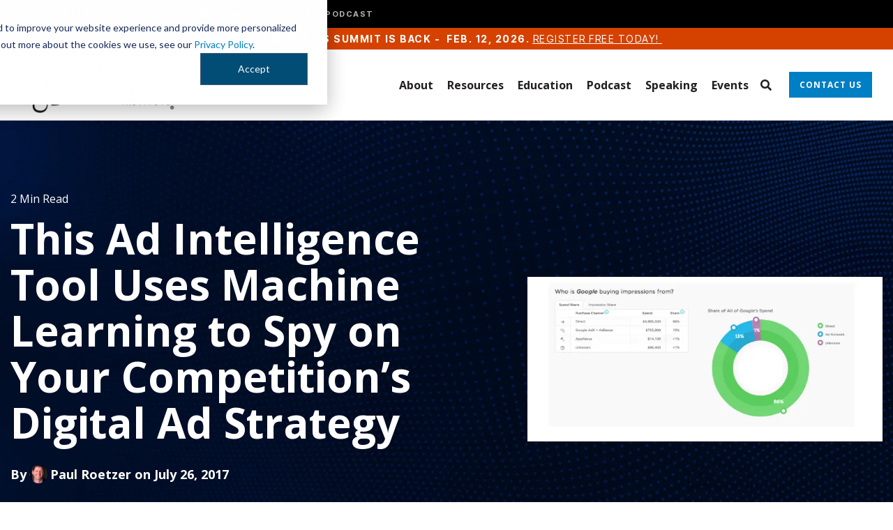

--- FILE ---
content_type: text/html; charset=UTF-8
request_url: https://www.marketingaiinstitute.com/blog/this-ad-intelligence-tool-uses-machine-learning-to-spy-on-your-competitions-digital-ad-strategy
body_size: 19190
content:
<!doctype html><html lang="en"><head>
    <meta charset="utf-8">
    <title>This Ad Intelligence Tool Uses AI to Spy on Your Competition</title>
    <link rel="shortcut icon" href="https://www.marketingaiinstitute.com/hubfs/2022%20Website%20Redesign/Logos/MAII%20Logo_favicon.png">
    <meta name="description" content="Pathmatics uses machine learning to provide competitive ad intelligence on thousands of brands. We interviewed the company to learn how the solution works.">
    
    
    
    
    
<meta name="viewport" content="width=device-width, initial-scale=1">

    
    <meta property="og:description" content="Pathmatics uses machine learning to provide competitive ad intelligence on thousands of brands. We interviewed the company to learn how the solution works.">
    <meta property="og:title" content="This Ad Intelligence Tool Uses AI to Spy on Your Competition">
    <meta name="twitter:description" content="Pathmatics uses machine learning to provide competitive ad intelligence on thousands of brands. We interviewed the company to learn how the solution works.">
    <meta name="twitter:title" content="This Ad Intelligence Tool Uses AI to Spy on Your Competition">

    

    
    <style>
a.cta_button{-moz-box-sizing:content-box !important;-webkit-box-sizing:content-box !important;box-sizing:content-box !important;vertical-align:middle}.hs-breadcrumb-menu{list-style-type:none;margin:0px 0px 0px 0px;padding:0px 0px 0px 0px}.hs-breadcrumb-menu-item{float:left;padding:10px 0px 10px 10px}.hs-breadcrumb-menu-divider:before{content:'›';padding-left:10px}.hs-featured-image-link{border:0}.hs-featured-image{float:right;margin:0 0 20px 20px;max-width:50%}@media (max-width: 568px){.hs-featured-image{float:none;margin:0;width:100%;max-width:100%}}.hs-screen-reader-text{clip:rect(1px, 1px, 1px, 1px);height:1px;overflow:hidden;position:absolute !important;width:1px}
</style>


<style>
  .blog-post-hero {
    padding: 100px 0 80px;
    background-size: cover;
    background-repeat: no-repeat;
    background-position: center;
    background-image: url(https://www.marketingaiinstitute.com/hubfs/2022%20Website%20Redesign/Background%20Graphics/MAII_Backgrounds_abstract-dots.jpg);;
  }

  p.reading-time {
    color: #fff;
    font-size: 16px !important;
    line-height: 24px !important;
    margin-bottom: 12px;
  }

  .blog-post-hero h1 {
    color: #fff;
    font-size: 60px;
    line-height: 66px;
    font-weight: 700;
    text-transform: unset;
    margin-bottom: 28px;
  }

  .blog-post-author p {
    color: #fff;
    font-size: 18px;
    line-height: 24px;
    font-weight: 700;
    display: flex;
    flex-wrap: wrap;
    align-items: center;
    margin-bottom: 28px;
  }
  .blog-post-author p a:not(:hover) { color: inherit;  }
  .blog-post-author p a { margin-right: 5px; }

  .blog-post-author p span {
    width: 26px;
    height: 26px;
    background-size: cover;
    background-repeat: no-repeat;
    background-position: center;
    border-radius: 100%;
    margin: 0 4px;
  }

  a.blog-post__tag-link {
    font-size: 14px;
    font-weight: 700;
    color: #fff;
    line-height: 22px;
    text-transform: uppercase;
    padding: 4px 14px;
    margin-right: 4px;
  }

  .blog-post-hero-flex {
    display: flex;
    flex-wrap: wrap;
    align-items: center;
    justify-content: space-between;
  }

  .blog-post-hero-right {
    width: 40.73%;
  }

  .blog-post-hero-left {
    width: 55.14%;
  }


  .blog-post-body-wrapper {
    max-width: 740px;
    margin: 0 auto;
    padding: 60px 0;
  }

  .blog-post-body-main *:not(a) {
    color: #061812;
  }

  .blog-post-body-main a {
    text-decoration: underline;
    color:#007fc4;
  }
  .blog-post-body-main a:hover{
    opacity:0.6
  }
  .blog-post-body-main a *{
    color:inherit;
  }

  .blog-post-body-main > span > * {
    margin-bottom: 16px;
  }

  .blog-post-body-main h2 {
    font-size: 34px;
    line-height: 44px;
    font-weight: 700;
    margin-top: 16px;
    display: inline-block;
  }

  .blog-post-body-main h3 {
    font-size: 28px;
    line-height: 36px;
    margin-top: 16px;
    display: inline-block;
  }

  .blog-post-body-main ul {
    margin-top: 0;
  }
  .blog-post-body-main ul li , .blog-post-body-main ol li{font-size:16px !important;}

  .blog-post-body-main ul li:not(:last-child) {
    margin-bottom: 8px;
  }

  .blog-post-body-main h4 {
    display: inline-block;
    margin-top: 16px;
  }

  .blog-post-body-main h5 {
    margin-top: 16px;
    display: inline-block;
    font-weight: 700;
    width: 100%;
  }

  .blog-post-body-main h6 {
    font-weight: 700;
    display: inline-block;
    margin-top: 16px;
  }

  .blog-post-body-main {
    display: inline-block;
    width: 100%;
    margin-bottom: 28px;
  }

  .blog-post-author-section {
    display: flex;
    flex-wrap: wrap;
    justify-content: space-between;
    margin-top: 60px;
  }

  .blog-author-img {
    width: 125px;
    height: 125px;
    background-repeat: no-repeat;
    background-size: cover;
    background-position: center;
    box-shadow: 0px 0px 20px 1px rgba(0, 0, 0, 0.1);
    margin-bottom: 0 !important;
  }

  .blog-author-content {
    width: calc(100% - 153px);
    margin-bottom: 0 !important;
  }

  .blog-author-content > *:last-child {
    margin-bottom: 0;
  }

  .blog-post-author-section * {
    color: #061812;
    margin-bottom: 12px;
  }

  .blog-author-content h5 {
    font-weight: 700;
  }


  .blog-list-item {
    width: 31.25%;
    margin-right: 3.125%;
    box-shadow: 0 0 20px 1px rgba(0,0,0,.1)
  }

  .blog-list-item:nth-child(3n) {
    margin-right: 0
  }

  .blog-list-item-image {
    height: 210px;
    background-size: cover;
    background-repeat: no-repeat;
    background-position: 50%
  }

  .blog-list-item-content {
    padding: 20px
  }

  .blog-list-item-content span {
    font-weight: 700;
    font-size: 14px;
    line-height: 26px;
    display: inline-block;
    margin-bottom: 4px;
    color: #323232
  }

  .blog-list-item-content h4 {
    font-size: 24px;
    line-height: 34px;
    margin-bottom: 12px
  }

  .author-section {
    display: flex;
    flex-wrap: wrap;
    align-items: center;
    margin-bottom: 20px
  }

  .author-section div {
    width: 26px;
    height: 26px;
    background-size: cover;
    background-repeat: no-repeat;
    background-position: 50%;
    border-radius: 100%;
    margin-right: 4px
  }

  .author-section>span {
    margin-bottom: 0;
    color: #061812;
    width: calc(100% - 30px)
  }
  .author-section>span a:not(:hover){
    color: #061812;
  }

  .post-tags a.posts-tag {
    font-size: 12px;
    line-height: 16px;
    color: #061812;
    text-transform: uppercase;
    font-weight: 700
  }

  .post-tags a.posts-tag:hover {
    color: #007fc4
  }

  .post-tags span {
    line-height: normal;
    margin-bottom: 0
  }



  .blog-list-item-content p {
    margin-bottom: 0
  }

  .blog-related-post-flex > span {
    display: flex;
    flex-wrap: wrap;
  }

  .blog-list-item {
    width: 31.25%;
    margin-right: 3.125%;
    box-shadow: 0 0 20px 1px rgba(0,0,0,.1)
  }

  .blog-list-item:nth-child(3n) {
    margin-right: 0
  }

  .blog-list-item-image {
    height: 210px;
    background-size: cover;
    background-repeat: no-repeat;
    background-position: 50%
  }

  .blog-list-item-content {
    padding: 20px
  }

  .blog-list-item-content span {
    font-weight: 700;
    font-size: 14px;
    line-height: 26px;
    display: inline-block;
    margin-bottom: 4px;
    color: #323232
  }

  .blog-list-item-content h4 {
    font-size: 24px;
    line-height: 34px;
    margin-bottom: 12px
  }

  .author-section {
    display: flex;
    flex-wrap: wrap;
    align-items: center;
    margin-bottom: 20px
  }

  .author-section div {
    width: 26px;
    height: 26px;
    background-size: cover;
    background-repeat: no-repeat;
    background-position: 50%;
    border-radius: 100%;
    margin-right: 4px
  }

  .author-section>span {
    margin-bottom: 0;
    color: #061812;
    width: calc(100% - 30px)
  }

  .post-tags a.posts-tag {
    font-size: 12px;
    line-height: 16px;
    color: #061812;
    text-transform: uppercase;
    font-weight: 700
  }

  .post-tags a.posts-tag:hover {
    color: #007fc4
  }

  .post-tags span {
    line-height: normal;
    margin-bottom: 0
  }

  .post-tags {
    margin-bottom: 0;
    margin-top:20px;
  }

  .blog-list-item-content p {
    margin-bottom: 0
  }

  .blog-related-post-flex > span {
    display: flex;
    flex-wrap: wrap;
  }

  .blog-related-post {
    padding: 60px 0;
  }

  .blog-author-content ul {
    margin: 0;
    padding: 0;
    list-style: none;
    display: flex;
    flex-wrap: wrap;
    align-items: center;
  }

  .blog-author-content ul * {
    margin-bottom: 0;
  }

  .blog-author-content ul li {
    margin-right: 10px;
  }

  .blog-author-content ul li a i {
    color: #007FC4;
  }
  .blog-related-post h2 {
    text-align: center;
    font-weight: 700;
    margin-bottom: 40px;
    color: #061812;
  }

  .post-tags a.posts-tag {
    display: inline-block;
    background: #007fc4;
    color: #fff !important;
    padding: 4px 14px;
    border-radius: 15px;
    font-size: 14px !important;
    line-height: 22px !important;
    letter-spacing: 0 !important;
    margin-right: 4px;
    margin-bottom: 4px;
  }

  @media(max-width:1024px){
    .blog-post-hero h1{font-size:48px;line-height:normal;}
    .blog-post-body-main h2 {font-size:30px;line-height:normal;}
    .blog-post-body-main h3 {font-size:24px;line-height:normal;}

    .blog-post-body-wrapper{padding:40px 0 20px;}

    .blog-post-hero{padding:70px 0;}
  }

  @media(max-width:900px){
    .blog-post-hero-left {
      width: 100%;
      margin-bottom: 10px;
    }
    .blog-post-hero-right { width: 100%; }
    .blog-related-post { padding: 20px 0 40px; }
  }

  @media(max-width:767px){
    .blog-post-hero{padding:50px 0;}
    .blog-post-author-section{margin-top:30px;}
    .blog-author-content { width: 100%; margin-bottom: 0 !important; margin-top: 12px; }

    .blog-list-item {
      width: 100%;
      margin-right: 0;
      margin-bottom: 40px;
      box-shadow: 0 0 20px 1px rgb(0 0 0 / 10%);
    }
    .blog-list-item:last-child {margin-bottom:0px;}
    
    .blog-post-hero-left , .blog-post__tags{margin-bottom:0px;}
    .blog-post-hero-right{display:none;}
  }
</style>

<link rel="stylesheet" href="https://www.marketingaiinstitute.com/hubfs/hub_generated/template_assets/1/71878151240/1769790222176/template_main-head.min.css">
<link rel="stylesheet" href="https://www.marketingaiinstitute.com/hubfs/hub_generated/template_assets/1/71878344195/1769790247699/template_main-foot.min.css">
<link rel="stylesheet" href="https://www.marketingaiinstitute.com/hubfs/hub_generated/template_assets/1/72288705129/1769724063579/template_child.min.css">
<link rel="stylesheet" href="https://www.marketingaiinstitute.com/hubfs/hub_generated/template_assets/1/71881710762/1769790235904/template_global-header-v2.min.css">
<link rel="stylesheet" href="https://www.marketingaiinstitute.com/hubfs/hub_generated/module_assets/1/194726367597/1755560539489/module_Global_Header_v4.min.css">

<style>
  /*-- Global Header Hat Hover Override --*/
.hhs-header-hat-global .hs_cos_wrapper_type_inline_rich_text a:hover {
  color: #ffffff !important;
}
/*-- Hard-coded Override for Global Header Hat (Corrected) --*/

.hhs-header-hat-global {
  background-color: #000000 !important; /* Add this line to make the bar black */
}

/*-- Regular Header Hat Font Override --*/
.hhs-header-hat .hs_cos_wrapper_type_inline_rich_text p,
.hhs-header-hat .hs_cos_wrapper_type_inline_rich_text span {
  font-family: 'Inter Tight', sans-serif !important;
  font-size: 14px !important;
  font-weight: normal !important;
  text-transform: uppercase !important;
  letter-spacing: 1.5px !important;
}
/* This targets the menu's list element to center it and fix spacing */
div.hhs-hat-menu-global .hs-menu-wrapper ul {
  margin-bottom: 0 !important;
  padding-left: 0 !important;
  display: flex;
  justify-content: center;
  align-items: center; /* This line vertically centers the text */
}

/* This targets the menu links to fix spacing and set default color */
.hhs-hat-menu-global .hs-menu-wrapper .hs-menu-item a {
  color: #d1d1d1; /* Default grey color */
  padding: 4px 15px !important; /* CONTROLS THE HEIGHT of the black bar */
  line-height: 1.0 !important; /* Also helps control height */
}

/* This targets ONLY the AI Academy link (the 2nd item) to make it white */
.hhs-hat-menu-global .hs-menu-wrapper .hs-menu-item:nth-child(2) a {
  color: #ffffff !important;
}

/* This makes all links white on hover */
.hhs-hat-menu-global .hs-menu-wrapper .hs-menu-item a:hover {
  color: #ffffff !important;
}
  
 /*-- Global Header Hat Responsive Alignment --*/
.hhs-header-hat-global .hs_cos_wrapper_type_inline_rich_text p {
  text-align: left; /* Default alignment for desktop */
}

@media (max-width: 767px) {
  .hhs-header-hat-global .hs_cos_wrapper_type_inline_rich_text p {
    text-align: center; /* Centered alignment for mobile */
  }
} 
  
  
  .hhs-top-bar {
    background-color: rgba(0, 0, 0, 0.0);
    padding: 10px 0;
    
  }
  .hhs-top-bar.sticky-menu.active {
    padding: 5px 0; 
  }
  
  @media (min-width: 992px) {
    
      .hhs-header-hat .container,
      .hhs-top-bar .container {
        padding-right: 30px;
        padding-left: 30px;
      }
    
  }
  
  
  
  .hhs-top-bar.hhs-alt-nav .logo-sticky,
  .logo-standard  {
    max-width: 220px;
    float: left;
  }
  
  .hhs-top-bar.hhs-alt-nav.sticky-menu.active .logo-sticky,
  .logo-sticky  {
    max-width: 150px;
    float: left;
  }
  
  .hhs-header-logo {
    padding-top:  0px;
  }
  
  
  .hhs-nav-grid__menu {
    
      margin-left: auto;
    
  }
  
  .hhs-top-bar .hs-menu-wrapper.hs-menu-flow-horizontal>ul li a,
  .hs-menu-wrapper.hs-menu-flow-horizontal ul.hhs-nav-links .hs-menu-item a {
    color: rgba(35, 31, 32, 1.0);
  }
  
  
  .hhs-top-bar .hs-menu-wrapper.hs-menu-flow-horizontal>ul li {
    margin: 15px 10px;
  }
  
  .hhs-top-bar .hs-menu-wrapper.hs-menu-flow-horizontal>ul li a:hover,
  .hs-menu-wrapper.hs-menu-flow-horizontal ul.hhs-nav-links .hs-menu-item a:hover,
  .hhs-top-bar .hs-menu-wrapper.hs-menu-flow-horizontal>ul li a:hover,
  .hhs-header-search a i:hover,
  .hhs-lang-switch .globe_class:hover{
    color: rgba(5, 128, 196, 1.0);
  } 
  
  .hhs-header-search a i{
    color: rgba(35, 31, 32, 1);
    
  }
  
  .hhs-top-bar .hs-menu-wrapper.hs-menu-flow-horizontal>ul li.hs-menu-depth-1.active:after,
  .hhs-top-bar .hs-menu-wrapper.hs-menu-flow-horizontal>ul li.hs-menu-depth-1:after {
    background-color: rgba(5, 128, 196, 1.0);
  }
  
  
  
  .hhs-lang-switch .globe_class:before{
    color: rgba(35, 31, 32, 1);
  }
  
  .lang_list_class li {
     background: rgba(255, 255, 255, 1) !important;
  }
  
  .hhs-lang-switch .lang_list_class:after {
   border-bottom-color: rgba(255, 255, 255, 1) !important;
  }
  
  
 
  .hhs-hat-menu .hs-menu-children-wrapper,
  .sc-site-header__menu .hs-menu-children-wrapper {
    background-color: #FFFFFF;
  }
  
  .hhs-hat-menu .hs-menu-children-wrapper:before,
  .hs-menu-wrapper.hs-menu-flow-horizontal>ul li.hs-item-has-children ul.hs-menu-children-wrapper:before {
     color: rgba(255, 255, 255, 1) !important;
  }
  
  .hhs-hat-menu .hs-menu-children-wrapper li a,
  .hhs-lang-switch .lang_list_class li a,
  .custom-menu-primary .hs-menu-wrapper > ul li a, 
  .hs-menu-wrapper.hs-menu-flow-horizontal > ul li.hs-item-has-children ul.hs-menu-children-wrapper li a,
  .hhs-lang-switch .lang_list_class li a {
    color: #231f20;
    font-size: 14px !important;
  }
  
  .hhs-hat-menu .hs-menu-children-wrapper li a:hover,
  .hhs-lang-switch .lang_list_class li a:hover,
  .hs-menu-wrapper.hs-menu-flow-horizontal ul.hhs-nav-links .hs-menu-item.hs-menu-depth-2 a:hover,
  .hhs-top-bar .hs-menu-wrapper.hs-menu-flow-horizontal>ul li.hs-item-has-children ul.hs-menu-children-wrapper li a:hover,
  .hhs-top-bar.hhs-alt-nav .hs-menu-wrapper.hs-menu-flow-horizontal ul.hhs-nav-links ul .hs-menu-item.sub-active a{
   background-color:  #00a4bd;
  }
  
  .hhs-hat-menu .hs-menu-children-wrapper li a:hover,
  .hhs-lang-switch .lang_list_class li a:hover,
  .custom-menu-primary .hs-menu-wrapper > ul li.hs-item-has-children ul.hs-menu-children-wrapper li a:hover,
  .hs-menu-wrapper.hs-menu-flow-horizontal ul.hhs-nav-links .hs-menu-item.hs-menu-depth-2 a:hover,
  .hhs-top-bar .hs-menu-wrapper.hs-menu-flow-horizontal>ul li.hs-item-has-children ul.hs-menu-children-wrapper li a:hover,
  .hhs-top-bar.hhs-alt-nav .hs-menu-wrapper.hs-menu-flow-horizontal ul.hhs-nav-links ul .hs-menu-item.sub-active a{
   color: #0580c4 !important;
  }
  .custom-menu-primary .hs-menu-wrapper > ul li.hs-item-has-children ul.hs-menu-children-wrapper li.active a:hover {
    color: #231f20 !important;
  }
    
  
  
  .hhs-top-bar.hhs-alt-nav.sticky-menu,
  .hhs-top-bar.sticky-menu,
  .hhs-top-bar.hhs-alt-nav{
    background-color: rgba(255, 255, 255, 0.90);
  }
  .sticky-menu.active {
    background-color: rgba(255, 255, 255, 0.90);
  }
  
  .hhs-top-bar.sticky-menu .hs-menu-wrapper.hs-menu-flow-horizontal>ul li a,
  .hhs-top-bar.hhs-alt-nav .hs-menu-wrapper.hs-menu-flow-horizontal>ul li a,
  .hhs-top-bar.hhs-alt-nav .hs-menu-wrapper.hs-menu-flow-horizontal ul.hhs-nav-links .hs-menu-item a,
  .hhs-top-bar.hhs-alt-nav .hhs-header-search a i,
  .hhs-top-bar.hhs-alt-nav .fas,
  .hhs-top-bar.hhs-alt-nav .hhs-lang-switch .globe_class:before,
  .sticky-menu .hs-menu-wrapper.hs-menu-flow-horizontal ul.hhs-nav-links li a,
  .sticky-menu .hhs-nav-grid__extras i,
  .sticky-menu .hhs-lang-switch .globe_class:before{
    color: rgba(35, 31, 32, 1.0);
  }
  
  .hhs-top-bar.hhs-alt-nav .hs-menu-wrapper.hs-menu-flow-horizontal ul.hhs-nav-links ul .hs-menu-item a {
    color: #231f20;
  }
  
  .hhs-top-bar.sticky-menu .hs-menu-wrapper.hs-menu-flow-horizontal>ul li a:hover,
  .hhs-top-bar.hhs-alt-nav .hs-menu-wrapper.hs-menu-flow-horizontal>ul li a:hover,
  .hhs-top-bar.hhs-alt-nav .hhs-top-bar .hs-menu-wrapper.hs-menu-flow-horizontal .hs-menu-depth-1:first-child:hover,
  .hhs-top-bar.hhs-alt-nav .hhs-header-search a i:hover,
  .hhs-top-bar.hhs-alt-nav .fas:hover,
  .hhs-top-bar.hhs-alt-nav .hhs-lang-switch .globe_class:before,
  .sticky-menu .hhs-top-bar .hs-menu-wrapper.hs-menu-flow-horizontal .hs-menu-depth-1:first-child:hover,
  .sticky-menu .hs-menu-wrapper.hs-menu-flow-horizontal ul.hhs-nav-links li a:hover,
  .sticky-menu .hhs-header-search a i:hover{
    color: rgba(5, 128, 196, 1.0);
  }
  
  .hhs-top-bar.hhs-alt-nav .hhs-header-search a i,
  .hhs-top-bar.hhs-alt-nav .globe_class {
    color: rgba(35, 31, 32, 1) !important;
  }
  
  .hhs-top-bar.hhs-alt-nav .hhs-top-bar .hs-menu-wrapper.hs-menu-flow-horizontal>ul li a:hover,
  .hhs-top-bar.hhs-alt-nav .hhs-header-search a i:hover,
  .hhs-top-bar.hhs-alt-nav .globe_class:hover {
    color: rgba(5, 128, 196, 1) !important;
  }
  
  
  .hhs-top-bar.hhs-alt-nav .hs-menu-wrapper.hs-menu-flow-horizontal>ul li.hs-menu-depth-1.active:after,
  .hhs-top-bar.hhs-alt-nav .hs-menu-wrapper.hs-menu-flow-horizontal>ul li.hs-menu-depth-1:after,
  .sticky-menu.hhs-top-bar .hs-menu-wrapper.hs-menu-flow-horizontal>ul li.hs-menu-depth-1.active:after,
  .sticky-menu.hhs-top-bar .hs-menu-wrapper.hs-menu-flow-horizontal>ul li.hs-menu-depth-1:after {
    background-color: rgba(5, 128, 196, 1.0);
  }
 
  
  
  .hhs-header-cta .cta-secondary,
  .hhs-header-cta .cta-tertiary,
  .hhs-header-cta .cta-primary {
    padding: 12px 15px !important;
    font-size: 12px !important;
    -webkit-box-shadow: none;
    box-shadow: none;
  }
  
   
   
  
  .hhs-side-menu {
   width:  400px;
  }
  
  .hhs-side-menu {
   background-color:  rgba(255, 255, 255, 1.0);
  }
  
  .body-wrapper::after {
    background-color:  rgba(35, 31, 32, 0.6);
  }
  
  
  
  .hamburger-icon .line {
    background: rgba(35, 31, 32, 1.0);
  }
  
  .hhs-top-bar.hhs-alt-nav .hamburger-icon .line,
  .sticky-menu .hamburger-icon .line {
    background: rgba(35, 31, 32, 1.0);
  }
  
  .hamburger-icon.active .line {
    background: rgba(35, 31, 32, 1.0);
  }
  
  
  
  
  .hhs-side-menu .hhs-lang-switch .globe_class:before,
  .hhs-side-menu .fas{
    color: rgba(35, 31, 32, 1.0);
  }
  
  .hhs-top-bar .fas {
    color: #231f20;
  }
  
  .hhs-side-menu__footer a i,
  .hhs-side-menu__footer a:visited i {
    color: #333333;
  }
  
  .hhs-side-menu__footer a:hover i,
  .hhs-side-menu__footer a:focus i {
    color: #0580c4;
  }
  
  
  
  .hhs-side-menu .hhs-side-menu__mobile li a {
    font-size: 18px;
    font-weight: bold;
    color: rgba(35, 31, 32, 1.0);
  }
  
  .hhs-side-menu .hhs-side-menu__mobile li a:hover {
    color: rgba(5, 128, 196, 1.0);
  }
  
  .hhs-sidebar-nav-toggle i {
    color: rgba(5, 128, 196, 1.0);
  }
  
  
  
  .hhs-side-menu__extras .hs-menu-item a,
  .hhs-side-menu__extras .hs-menu-wrapper.hs-menu-flow-horizontal>ul li.hs-item-has-children ul.hs-menu-children-wrapper a {
    font-size: 14px;
    font-weight: nomral;
    color: rgba(35, 31, 32, 1);
  }
  
  .hhs-side-menu__extras .hs-menu-item a:hover,
  .hhs-side-menu__extras .hs-menu-wrapper.hs-menu-flow-horizontal>ul li.hs-item-has-children ul.hs-menu-children-wrapper a:hover {
    color: rgba(5, 128, 196, 1);
  }
  
  
  
  
    .hhs-side-menu__extras {flex: 1;}
  
  
  @media (max-width: 575px) {
    .hhs-side-menu {
     width: 100%; 
    }
  }
  
   
   
  
  
  
  
  
  
  
  
    .hhs-menu-toggle {
      display: none;  
    }
    @media (max-width: 960px) {
      .hhs-menu-toggle {
        display: block;  
      }
    }
    @media (max-width: 920px) {
      .hhs-menu-toggle {
        display: block;  
      }
    }
  
  
    
  
  .hhs-side-menu__ctas .hhs-side-cta-1,
  .hhs-side-menu__ctas .hhs-side-cta-2{
    display: none;
  }
  @media (max-width: 960px) {
      .hhs-extras-ctas,
      .hhs-extras-ctas .hhs-head-cta-1 {
        display: none;
      }
      .hhs-side-menu__ctas .hhs-side-cta-1 {
        display: inline-block;
      }
    }
    @media (max-width: 920px) {
      .hhs-extras-ctas .hhs-head-cta-2 {
        display: none;
      }
      .hhs-side-menu__ctas .hhs-side-cta-2 {
        display: inline-block;
      }
    }
    
  
    @media (min-width: 850px) {
      .hhs-side-menu__mobile {
        display: none;
      }
    }

  @media (max-width: 850px) {
    .main-nav .sc-site-header__menu {
       display: none;
      }
    }
  
  
  
  
  
  
 
  

  
  
  
  
    .hhs-header-hat {
      background-color: rgba(213, 66, 0, 1.0);
      padding: 5px 0;
    }

    .hhs-hat-menu .hs-menu-wrapper.hs-menu-flow-horizontal>ul li.hs-menu-depth-1 a {
      color: rgba(255, 255, 255, 1.0);
      font-size: 14px;
      font-weight: bold;
    }

    .hhs-hat-menu .hs-menu-wrapper.hs-menu-flow-horizontal>ul li.hs-menu-depth-1 a:hover {
      color: rgba(238, 238, 238, 1.0);
    }
    
    
   
  
  
  
   
  @media (max-width: 922px) {
    .custom-menu-primary .hs-menu-wrapper > ul {
       margin-top: 10px !important;
    }
    .custom-menu-primary .hs-menu-wrapper > ul,
    .custom-menu-primary .hs-menu-wrapper > ul li.active a:hover{
      background-color:  rgba(255, 255, 255, 1) !important;
    }
    .hhs-top-bar .hs-menu-wrapper.hs-menu-flow-horizontal>ul li a:hover,
    .custom-menu-primary .hs-menu-wrapper > ul li.active a:hover {
      color:  #231f20 ;
    }
    .custom-menu-primary .hs-menu-wrapper > ul li{
      
        border-top: 1px solid rgba(0, 0, 0, .1) !important; 
      
    }
    .custom-menu-primary .hs-menu-wrapper > ul ul li{
      
        background-color: rgba(0, 0, 0, .05);
      
    }
    
      .sticky-menu.active {
        position: static !important;
      }
      .sticky-menu.active {
        display: none !important;
        height: 0px !important;
      }
    
  }
  
  /*-- Responsive Header Hat Text --*/
.mobile-hat-text {
  display: none; /* Hide mobile text by default */
}

@media (max-width: 767px) {
  .desktop-hat-text {
    display: none; /* Hide desktop text on mobile */
  }

  .mobile-hat-text {
    display: inline; /* Show mobile text on mobile */
  }
}
</style>

<link rel="stylesheet" href="https://www.marketingaiinstitute.com/hubfs/hub_generated/template_assets/1/71878243255/1769790209332/template_global-footer.min.css">
<link rel="stylesheet" href="https://www.marketingaiinstitute.com/hubfs/hub_generated/module_assets/1/197386741311/1760104405120/module_Global_Footer-maii.min.css">
<style>
  
  /******************************* MAIN DESKTOP NAV STYLE *******************************/
  
  #hs_cos_wrapper_global_footer .hhs-footer-mod {
    padding-top: 100px;
    padding-bottom: 100px;
    
    
      background-color: rgba(51, 71, 91, 1.0);
    }
  


  /** NAVIGATION COLUMNS STYLE **/
  .hhs-foot-base-nav .hs-menu-wrapper.hs-menu-flow-horizontal > ul li a,
  .hhs-foot-nav-col .hs-menu-wrapper.hs-menu-flow-horizontal>ul li.hs-item-has-children ul.hs-menu-children-wrapper li a,
  .hhs-foot-nav-col .hs-menu-wrapper.hs-menu-flow-horizontal > ul li a {
    color: #84d6e2 !important;
  }
  .hhs-foot-base-nav .hs-menu-wrapper.hs-menu-flow-horizontal > ul li a:hover,
  .hhs-foot-nav-col .hs-menu-wrapper.hs-menu-flow-horizontal>ul li.hs-item-has-children ul.hs-menu-children-wrapper li a:hover,
  .hhs-foot-nav-col .hs-menu-wrapper.hs-menu-flow-horizontal > ul li a:hover {
    color: #00a4bd  !important;
  }
  .foot-nav-title,
  .hhs-foot-rss h5,
  .hhs-foot-nav-col h5 {
    margin-bottom: 40px;
    color: #cadfe2;
  }

  .hhs-foot-rss .hs_cos_wrapper_type_inline_rich_text p,
  .hhs-foot-rss .hs_cos_wrapper_type_inline_rich_text l1,
  .hhs-foot-rss .hs_cos_wrapper_type_inline_rich_text span,
  .hhs-foot-rss label{
    color: #ffffff;
  }
  
  .hhs-foot-base-nav .hs-menu-wrapper.hs-menu-flow-horizontal > ul li a {
    font-size: 14px;
  }

  /** BLOG POST STYLE **/
  .hhs-footer-mod .hhs-post-content a h6  {
    color: #FFFFFF;
    font-size: 16px;
    line-height: 20px;
  }
  .hhs-footer-mod .hhs-post-summary p  {
    color: #ffffff;
    font-size: 14px;
    line-height: 18px;
  }
  .hhs-foot-rss .hs-rss-title:hover {
    color: #00a4bd;
  }
   .hhs-footer-mod .hhs-post-feat-img {
    min-height: 120px;
  }
  .hhs-foot-rss .hs-rss-item.hs-with-featured-image .hs-rss-item-text  {
   margin-top: 120px;
  }
  .hhs-foot-break-line {
    border-color:  #161e27;
  }
  .hhs-foot-copyright {
    color: #ffffff;
  }
  
  /** TOGGLE COLLAPSE **/
  
  
    @media (max-width: 575px) {
     .hhs-foot-nav-col .hhs-col-content {
       display: none; 
       text-align: center;
     }
     .hhs-foot-nav-col .hhs-col-content.open-menu {
       display: block;
       text-align: center;
     } 
    }
  

  /** SOCIAL ICONS **/#hs_cos_wrapper_global_footer .hhs-social-con i { color:  #00a4bd;}
    #hs_cos_wrapper_global_footer .hhs-social-con i:hover {color:  #28c4dc;}/** TABLET CSS **/
  @media (max-width: 922px) {
    #hs_cos_wrapper_global_footer .hhs-footer-mod {
      padding-top: 25px;
      padding-bottom: 25px;
    }
  }

  /** BACK TO TOP **/
  #return-to-top {
   background: rgba(68, 68, 68, 0.7);
  }
  #return-to-top:hover {
   background: rgba(68, 68, 68, 0.9);
  }

  /** MOBILE CSS **/
  @media (max-width: 575px) {
    #hs_cos_wrapper_global_footer .hhs-footer-mod {
      padding-top: 25px;
      padding-bottom: 25px;
    }
    .hhs-foot-nav-col {
     border-color: #161e27;
    }
  }
</style>
<link rel="stylesheet" href="https://www.marketingaiinstitute.com/hubfs/hub_generated/module_assets/1/76353590584/1767661080684/module_CTA_Bar.css">
<link rel="stylesheet" href="/hs/hsstatic/BlogSocialSharingSupport/static-1.258/bundles/project.css">
<style>
  @font-face {
    font-family: "Inter";
    font-weight: 700;
    font-style: normal;
    font-display: swap;
    src: url("/_hcms/googlefonts/Inter/700.woff2") format("woff2"), url("/_hcms/googlefonts/Inter/700.woff") format("woff");
  }
  @font-face {
    font-family: "Inter";
    font-weight: 500;
    font-style: normal;
    font-display: swap;
    src: url("/_hcms/googlefonts/Inter/500.woff2") format("woff2"), url("/_hcms/googlefonts/Inter/500.woff") format("woff");
  }
  @font-face {
    font-family: "Inter";
    font-weight: 600;
    font-style: normal;
    font-display: swap;
    src: url("/_hcms/googlefonts/Inter/600.woff2") format("woff2"), url("/_hcms/googlefonts/Inter/600.woff") format("woff");
  }
  @font-face {
    font-family: "Inter";
    font-weight: 400;
    font-style: normal;
    font-display: swap;
    src: url("/_hcms/googlefonts/Inter/regular.woff2") format("woff2"), url("/_hcms/googlefonts/Inter/regular.woff") format("woff");
  }
  @font-face {
    font-family: "Inter";
    font-weight: 700;
    font-style: normal;
    font-display: swap;
    src: url("/_hcms/googlefonts/Inter/700.woff2") format("woff2"), url("/_hcms/googlefonts/Inter/700.woff") format("woff");
  }
  @font-face {
    font-family: "Montserrat";
    font-weight: 400;
    font-style: normal;
    font-display: swap;
    src: url("/_hcms/googlefonts/Montserrat/regular.woff2") format("woff2"), url("/_hcms/googlefonts/Montserrat/regular.woff") format("woff");
  }
  @font-face {
    font-family: "Montserrat";
    font-weight: 700;
    font-style: normal;
    font-display: swap;
    src: url("/_hcms/googlefonts/Montserrat/700.woff2") format("woff2"), url("/_hcms/googlefonts/Montserrat/700.woff") format("woff");
  }
  @font-face {
    font-family: "Inter Tight";
    font-weight: 800;
    font-style: normal;
    font-display: swap;
    src: url("/_hcms/googlefonts/Inter_Tight/800.woff2") format("woff2"), url("/_hcms/googlefonts/Inter_Tight/800.woff") format("woff");
  }
  @font-face {
    font-family: "Inter Tight";
    font-weight: 700;
    font-style: normal;
    font-display: swap;
    src: url("/_hcms/googlefonts/Inter_Tight/700.woff2") format("woff2"), url("/_hcms/googlefonts/Inter_Tight/700.woff") format("woff");
  }
  @font-face {
    font-family: "Inter Tight";
    font-weight: 300;
    font-style: normal;
    font-display: swap;
    src: url("/_hcms/googlefonts/Inter_Tight/300.woff2") format("woff2"), url("/_hcms/googlefonts/Inter_Tight/300.woff") format("woff");
  }
  @font-face {
    font-family: "Inter Tight";
    font-weight: 500;
    font-style: normal;
    font-display: swap;
    src: url("/_hcms/googlefonts/Inter_Tight/500.woff2") format("woff2"), url("/_hcms/googlefonts/Inter_Tight/500.woff") format("woff");
  }
  @font-face {
    font-family: "Inter Tight";
    font-weight: 400;
    font-style: normal;
    font-display: swap;
    src: url("/_hcms/googlefonts/Inter_Tight/regular.woff2") format("woff2"), url("/_hcms/googlefonts/Inter_Tight/regular.woff") format("woff");
  }
  @font-face {
    font-family: "Inter Tight";
    font-weight: 700;
    font-style: normal;
    font-display: swap;
    src: url("/_hcms/googlefonts/Inter_Tight/700.woff2") format("woff2"), url("/_hcms/googlefonts/Inter_Tight/700.woff") format("woff");
  }
  @font-face {
    font-family: "Open Sans";
    font-weight: 700;
    font-style: normal;
    font-display: swap;
    src: url("/_hcms/googlefonts/Open_Sans/700.woff2") format("woff2"), url("/_hcms/googlefonts/Open_Sans/700.woff") format("woff");
  }
  @font-face {
    font-family: "Open Sans";
    font-weight: 300;
    font-style: normal;
    font-display: swap;
    src: url("/_hcms/googlefonts/Open_Sans/300.woff2") format("woff2"), url("/_hcms/googlefonts/Open_Sans/300.woff") format("woff");
  }
  @font-face {
    font-family: "Open Sans";
    font-weight: 500;
    font-style: normal;
    font-display: swap;
    src: url("/_hcms/googlefonts/Open_Sans/500.woff2") format("woff2"), url("/_hcms/googlefonts/Open_Sans/500.woff") format("woff");
  }
  @font-face {
    font-family: "Open Sans";
    font-weight: 600;
    font-style: normal;
    font-display: swap;
    src: url("/_hcms/googlefonts/Open_Sans/600.woff2") format("woff2"), url("/_hcms/googlefonts/Open_Sans/600.woff") format("woff");
  }
  @font-face {
    font-family: "Open Sans";
    font-weight: 400;
    font-style: normal;
    font-display: swap;
    src: url("/_hcms/googlefonts/Open_Sans/regular.woff2") format("woff2"), url("/_hcms/googlefonts/Open_Sans/regular.woff") format("woff");
  }
  @font-face {
    font-family: "Open Sans";
    font-weight: 700;
    font-style: normal;
    font-display: swap;
    src: url("/_hcms/googlefonts/Open_Sans/700.woff2") format("woff2"), url("/_hcms/googlefonts/Open_Sans/700.woff") format("woff");
  }
</style>

    <script type="application/ld+json">
{
  "mainEntityOfPage" : {
    "@type" : "WebPage",
    "@id" : "https://www.marketingaiinstitute.com/blog/this-ad-intelligence-tool-uses-machine-learning-to-spy-on-your-competitions-digital-ad-strategy"
  },
  "author" : {
    "name" : "Paul Roetzer",
    "url" : "https://www.marketingaiinstitute.com/blog/author/paul-roetzer",
    "@type" : "Person"
  },
  "headline" : "This Ad Intelligence Tool Uses AI to Spy on Your Competition",
  "datePublished" : "2017-07-26T15:28:00.000Z",
  "dateModified" : "2022-07-20T15:28:50.995Z",
  "publisher" : {
    "name" : "Marketing AI Institute",
    "logo" : {
      "url" : "https://www.marketingaiinstitute.com/hubfs/2022%20Website%20Redesign/Logos/MAII%20Logo_horz_main@2x.png",
      "@type" : "ImageObject"
    },
    "@type" : "Organization"
  },
  "@context" : "https://schema.org",
  "@type" : "BlogPosting",
  "image" : [ "https://www.marketingaiinstitute.com/hubfs/Imported_Blog_Media/Screen%20Shot%202017-07-25%20at%202_35_47%20PM.webp" ]
}
</script>


    

<!-- Google Tag Manager -->
<script>(function(w,d,s,l,i){w[l]=w[l]||[];w[l].push({'gtm.start':
new Date().getTime(),event:'gtm.js'});var f=d.getElementsByTagName(s)[0],
j=d.createElement(s),dl=l!='dataLayer'?'&l='+l:'';j.async=true;j.src=
'https://www.googletagmanager.com/gtm.js?id='+i+dl;f.parentNode.insertBefore(j,f);
})(window,document,'script','dataLayer','GTM-PLKMRGJ');</script>
<!-- End Google Tag Manager -->

<link rel="amphtml" href="https://www.marketingaiinstitute.com/blog/this-ad-intelligence-tool-uses-machine-learning-to-spy-on-your-competitions-digital-ad-strategy?hs_amp=true">

<meta property="og:image" content="https://www.marketingaiinstitute.com/hubfs/Imported_Blog_Media/Screen%20Shot%202017-07-25%20at%202_35_47%20PM.webp">
<meta property="og:image:width" content="725">
<meta property="og:image:height" content="336">

<meta name="twitter:image" content="https://www.marketingaiinstitute.com/hubfs/Imported_Blog_Media/Screen%20Shot%202017-07-25%20at%202_35_47%20PM.webp">


<meta property="og:url" content="https://www.marketingaiinstitute.com/blog/this-ad-intelligence-tool-uses-machine-learning-to-spy-on-your-competitions-digital-ad-strategy">
<meta name="twitter:card" content="summary_large_image">
<meta name="twitter:creator" content="@paulroetzer">

<link rel="canonical" href="https://www.marketingaiinstitute.com/blog/this-ad-intelligence-tool-uses-machine-learning-to-spy-on-your-competitions-digital-ad-strategy">

<meta property="og:type" content="article">
<link rel="alternate" type="application/rss+xml" href="https://www.marketingaiinstitute.com/blog/rss.xml">
<meta name="twitter:domain" content="www.marketingaiinstitute.com">
<script src="//platform.linkedin.com/in.js" type="text/javascript">
    lang: en_US
</script>

<meta http-equiv="content-language" content="en">







  <meta name="generator" content="HubSpot"></head>
  <body>
    <div class="body-wrapper   hs-content-id-77246514321 hs-blog-post hs-blog-id-71990058901">
      <header class="header">
        <div class="header__container">
          
            <div id="hs_cos_wrapper_global_header_v4" class="hs_cos_wrapper hs_cos_wrapper_widget hs_cos_wrapper_type_module" style="" data-hs-cos-general-type="widget" data-hs-cos-type="module">



  

<div class="hhs-header-hat-global">
  <div class="container">
    <div class="row">
      <div class="col-12">
        <nav class="hhs-hat-menu-global" data-collapsed="true">
          
            <div id="hs_cos_wrapper_global_header_v4_" class="hs_cos_wrapper hs_cos_wrapper_widget hs_cos_wrapper_type_inline_rich_text" style="" data-hs-cos-general-type="widget" data-hs-cos-type="inline_rich_text" data-hs-cos-field="menu.header_hat_global.text"><nav class="global-hat"><a href="https://smarterx.ai/?utm_source=maii&amp;utm_medium=nav&amp;utm_campaign=brand_network&amp;utm_content=smarterx_link" rel="noopener">SMARTERX</a> <a href="https://academy.smarterx.ai/?utm_source=maii&amp;utm_medium=nav&amp;utm_campaign=brand_network&amp;utm_content=academy_link" rel="noopener">AI ACADEMY</a> <a href="https://www.marketingaiinstitute.com/" rel="noopener" class="active"> <span class="desktop-hat-text">MARKETING AI INSTITUTE</span> <span class="mobile-hat-text">MAII</span> </a> <a href="https://podcast.smarterx.ai/?utm_source=maii&amp;utm_medium=nav&amp;utm_campaign=brand_network&amp;utm_content=podcast_link" rel="noopener">PODCAST</a></nav></div>
          
        </nav>
      </div>
    </div>
  </div>
</div>





<div class="hhs-header-hat">
  <div class="container">
    <div class="row">
      <div class="col-12">
        <nav class="hhs-hat-menu" data-collapsed="true">
          
            
              
              
                <div id="hs_cos_wrapper_global_header_v4_" class="hs_cos_wrapper hs_cos_wrapper_widget hs_cos_wrapper_type_inline_rich_text" style="" data-hs-cos-general-type="widget" data-hs-cos-type="inline_rich_text" data-hs-cos-field="menu.header_hat.text"><p style="text-align: center;"><span style="color: #ffffff;"><strong>AI for Agencies Summit is back - &nbsp;Feb. 12, 2026. <span style="text-decoration: underline;"><span style="color: #ffffff; text-decoration: underline;"><a href="https://www.marketingaiinstitute.com/events/ai-for-agencies-summit" rel="noopener" target="_blank" style="color: #ffffff; text-decoration: underline;">Register free today!&nbsp;</a></span></span></strong></span></p></div>
              
             
          
        </nav>
      </div>
    </div>
  </div>
</div>


<header id="hhs-main-nav" class="hhs-top-bar">
  <div class="container
              hhs-nav-grid">
      <div class="hhs-header-logo">
        <div class="logo-standard">
          
            <span id="hs_cos_wrapper_global_header_v4_" class="hs_cos_wrapper hs_cos_wrapper_widget hs_cos_wrapper_type_logo" style="" data-hs-cos-general-type="widget" data-hs-cos-type="logo"><a href="https://www.marketingaiinstitute.com" id="hs-link-global_header_v4_" style="border-width:0px;border:0px;"><img src="https://www.marketingaiinstitute.com/hs-fs/hubfs/social-suggested-images/www.marketingaiinstitute.comhs-fshubfs2022%20Website%20RedesignLogosMAII%20Logo_horz_main@2x-Mar-13-2025-05-43-39-2641-PM.png?width=260&amp;height=96&amp;name=www.marketingaiinstitute.comhs-fshubfs2022%20Website%20RedesignLogosMAII%20Logo_horz_main@2x-Mar-13-2025-05-43-39-2641-PM.png" class="hs-image-widget " height="96" style="height: auto;width:260px;border-width:0px;border:0px;" width="260" alt="www.marketingaiinstitute.comhs-fshubfs2022 Website RedesignLogosMAII Logo_horz_main@2x-Mar-13-2025-05-43-39-2641-PM" title="www.marketingaiinstitute.comhs-fshubfs2022 Website RedesignLogosMAII Logo_horz_main@2x-Mar-13-2025-05-43-39-2641-PM" loading="" srcset="https://www.marketingaiinstitute.com/hs-fs/hubfs/social-suggested-images/www.marketingaiinstitute.comhs-fshubfs2022%20Website%20RedesignLogosMAII%20Logo_horz_main@2x-Mar-13-2025-05-43-39-2641-PM.png?width=130&amp;height=48&amp;name=www.marketingaiinstitute.comhs-fshubfs2022%20Website%20RedesignLogosMAII%20Logo_horz_main@2x-Mar-13-2025-05-43-39-2641-PM.png 130w, https://www.marketingaiinstitute.com/hs-fs/hubfs/social-suggested-images/www.marketingaiinstitute.comhs-fshubfs2022%20Website%20RedesignLogosMAII%20Logo_horz_main@2x-Mar-13-2025-05-43-39-2641-PM.png?width=260&amp;height=96&amp;name=www.marketingaiinstitute.comhs-fshubfs2022%20Website%20RedesignLogosMAII%20Logo_horz_main@2x-Mar-13-2025-05-43-39-2641-PM.png 260w, https://www.marketingaiinstitute.com/hs-fs/hubfs/social-suggested-images/www.marketingaiinstitute.comhs-fshubfs2022%20Website%20RedesignLogosMAII%20Logo_horz_main@2x-Mar-13-2025-05-43-39-2641-PM.png?width=390&amp;height=144&amp;name=www.marketingaiinstitute.comhs-fshubfs2022%20Website%20RedesignLogosMAII%20Logo_horz_main@2x-Mar-13-2025-05-43-39-2641-PM.png 390w, https://www.marketingaiinstitute.com/hs-fs/hubfs/social-suggested-images/www.marketingaiinstitute.comhs-fshubfs2022%20Website%20RedesignLogosMAII%20Logo_horz_main@2x-Mar-13-2025-05-43-39-2641-PM.png?width=520&amp;height=192&amp;name=www.marketingaiinstitute.comhs-fshubfs2022%20Website%20RedesignLogosMAII%20Logo_horz_main@2x-Mar-13-2025-05-43-39-2641-PM.png 520w, https://www.marketingaiinstitute.com/hs-fs/hubfs/social-suggested-images/www.marketingaiinstitute.comhs-fshubfs2022%20Website%20RedesignLogosMAII%20Logo_horz_main@2x-Mar-13-2025-05-43-39-2641-PM.png?width=650&amp;height=240&amp;name=www.marketingaiinstitute.comhs-fshubfs2022%20Website%20RedesignLogosMAII%20Logo_horz_main@2x-Mar-13-2025-05-43-39-2641-PM.png 650w, https://www.marketingaiinstitute.com/hs-fs/hubfs/social-suggested-images/www.marketingaiinstitute.comhs-fshubfs2022%20Website%20RedesignLogosMAII%20Logo_horz_main@2x-Mar-13-2025-05-43-39-2641-PM.png?width=780&amp;height=288&amp;name=www.marketingaiinstitute.comhs-fshubfs2022%20Website%20RedesignLogosMAII%20Logo_horz_main@2x-Mar-13-2025-05-43-39-2641-PM.png 780w" sizes="(max-width: 260px) 100vw, 260px"></a></span>
        </div>
        <div class="logo-sticky">
            
            <span id="hs_cos_wrapper_global_header_v4_" class="hs_cos_wrapper hs_cos_wrapper_widget hs_cos_wrapper_type_logo" style="" data-hs-cos-general-type="widget" data-hs-cos-type="logo"><a href="https://www.marketingaiinstitute.com" id="hs-link-global_header_v4_" style="border-width:0px;border:0px;"><img src="https://www.marketingaiinstitute.com/hs-fs/hubfs/social-suggested-images/www.marketingaiinstitute.comhs-fshubfs2022%20Website%20RedesignLogosMAII%20Logo_horz_main@2x-3.png?width=220&amp;height=81&amp;name=www.marketingaiinstitute.comhs-fshubfs2022%20Website%20RedesignLogosMAII%20Logo_horz_main@2x-3.png" class="hs-image-widget " height="81" style="height: auto;width:220px;border-width:0px;border:0px;" width="220" alt="www.marketingaiinstitute.comhs-fshubfs2022 Website RedesignLogosMAII Logo_horz_main@2x-3" title="www.marketingaiinstitute.comhs-fshubfs2022 Website RedesignLogosMAII Logo_horz_main@2x-3" loading="" srcset="https://www.marketingaiinstitute.com/hs-fs/hubfs/social-suggested-images/www.marketingaiinstitute.comhs-fshubfs2022%20Website%20RedesignLogosMAII%20Logo_horz_main@2x-3.png?width=110&amp;height=41&amp;name=www.marketingaiinstitute.comhs-fshubfs2022%20Website%20RedesignLogosMAII%20Logo_horz_main@2x-3.png 110w, https://www.marketingaiinstitute.com/hs-fs/hubfs/social-suggested-images/www.marketingaiinstitute.comhs-fshubfs2022%20Website%20RedesignLogosMAII%20Logo_horz_main@2x-3.png?width=220&amp;height=81&amp;name=www.marketingaiinstitute.comhs-fshubfs2022%20Website%20RedesignLogosMAII%20Logo_horz_main@2x-3.png 220w, https://www.marketingaiinstitute.com/hs-fs/hubfs/social-suggested-images/www.marketingaiinstitute.comhs-fshubfs2022%20Website%20RedesignLogosMAII%20Logo_horz_main@2x-3.png?width=330&amp;height=122&amp;name=www.marketingaiinstitute.comhs-fshubfs2022%20Website%20RedesignLogosMAII%20Logo_horz_main@2x-3.png 330w, https://www.marketingaiinstitute.com/hs-fs/hubfs/social-suggested-images/www.marketingaiinstitute.comhs-fshubfs2022%20Website%20RedesignLogosMAII%20Logo_horz_main@2x-3.png?width=440&amp;height=162&amp;name=www.marketingaiinstitute.comhs-fshubfs2022%20Website%20RedesignLogosMAII%20Logo_horz_main@2x-3.png 440w, https://www.marketingaiinstitute.com/hs-fs/hubfs/social-suggested-images/www.marketingaiinstitute.comhs-fshubfs2022%20Website%20RedesignLogosMAII%20Logo_horz_main@2x-3.png?width=550&amp;height=203&amp;name=www.marketingaiinstitute.comhs-fshubfs2022%20Website%20RedesignLogosMAII%20Logo_horz_main@2x-3.png 550w, https://www.marketingaiinstitute.com/hs-fs/hubfs/social-suggested-images/www.marketingaiinstitute.comhs-fshubfs2022%20Website%20RedesignLogosMAII%20Logo_horz_main@2x-3.png?width=660&amp;height=243&amp;name=www.marketingaiinstitute.comhs-fshubfs2022%20Website%20RedesignLogosMAII%20Logo_horz_main@2x-3.png 660w" sizes="(max-width: 220px) 100vw, 220px"></a></span>
        </div>
      </div>
    
    <div class="hhs-nav-grid__menu
                main-nav">
              
              
              
                
                
                <nav class="sc-site-header__menu
                            sc-site-header__menu--72299599032
                            hs-menu-wrapper active-branch
                            flyouts
                            hs-menu-flow-horizontal" aria-label=" menu">
                    
                    <ul class="hhs-nav-links">
                      
                        
                
                  <li class="hs-menu-item hs-menu-depth-1
                             hs-item-has-children
                             
                             
                             " aria-haspopup="true">
                    <a href="https://www.marketingaiinstitute.com/about-us" target="">
                      About
                    </a>
                    
                    <ul class="hs-menu-children-wrapper">
                      
                      
                        
                
                  <li class="hs-menu-item hs-menu-depth-2
                             
                             
                             
                             ">
                    <a href="https://www.marketingaiinstitute.com/what-is-ai" target="">
                      What Is AI
                    </a>
                    
                  </li>
                
              
                      
                        
                
                  <li class="hs-menu-item hs-menu-depth-2
                             
                             
                             
                             ">
                    <a href="https://academy.smarterx.ai/partner-with-us" target="">
                      Advertise
                    </a>
                    
                  </li>
                
              
                      
                        
                
                  <li class="hs-menu-item hs-menu-depth-2
                             
                             
                             
                             ">
                    <a href="https://www.marketingaiinstitute.com/marketing-ai-consulting" target="">
                      Consulting
                    </a>
                    
                  </li>
                
              
                      
                        
                
                  <li class="hs-menu-item hs-menu-depth-2
                             
                             
                             
                             ">
                    <a href="https://www.marketingaiinstitute.com/our-partners" target="">
                      Partners
                    </a>
                    
                  </li>
                
              
                      
                        
                
                  <li class="hs-menu-item hs-menu-depth-2
                             
                             
                             
                             ">
                    <a href="https://www.marketingaiinstitute.com/about/workshops" target="">
                      Workshops
                    </a>
                    
                  </li>
                
              
                      
                        
                
                  <li class="hs-menu-item hs-menu-depth-2
                             
                             
                             
                             ">
                    <a href="https://www.marketingaiinstitute.com/about/contact-us" target="">
                      Contact Us
                    </a>
                    
                  </li>
                
              
                      
                    </ul>
                    
                  </li>
                
              
                      
                        
                
                  <li class="hs-menu-item hs-menu-depth-1
                             hs-item-has-children
                             
                             
                             " aria-haspopup="true">
                    <a href="https://www.marketingaiinstitute.com/resources" target="">
                      Resources
                    </a>
                    
                    <ul class="hs-menu-children-wrapper">
                      
                      
                        
                
                  <li class="hs-menu-item hs-menu-depth-2
                             
                             
                             
                             ">
                    <a href="https://academy.smarterx.ai/courses?utm_source=maii&amp;utm_medium=nav&amp;utm_campaign=academy_courses&amp;utm_content=top_nav_link#freeclasses" target="">
                      Free Classes
                    </a>
                    
                  </li>
                
              
                      
                        
                
                  <li class="hs-menu-item hs-menu-depth-2
                             
                             
                             
                             ">
                    <a href="https://www.marketingaiinstitute.com/ai-for-cmos-2023" target="">
                      AI for CMOs
                    </a>
                    
                  </li>
                
              
                      
                        
                
                  <li class="hs-menu-item hs-menu-depth-2
                             
                             
                             
                             ">
                    <a href="https://www.marketingaiinstitute.com/blog" target="">
                      Blog
                    </a>
                    
                  </li>
                
              
                      
                        
                
                  <li class="hs-menu-item hs-menu-depth-2
                             
                             
                             
                             ">
                    <a href="https://www.marketingaiinstitute.com/marketing-ai-blueprints" target="">
                      Blueprints
                    </a>
                    
                  </li>
                
              
                      
                        
                
                  <li class="hs-menu-item hs-menu-depth-2
                             
                             
                             
                             ">
                    <a href="https://www.marketingaiinstitute.com/marketing-ai-book" target="">
                      Book
                    </a>
                    
                  </li>
                
              
                      
                        
                
                  <li class="hs-menu-item hs-menu-depth-2
                             
                             
                             
                             ">
                    <a href="https://smarterx.ai/community" target="">
                      Community
                    </a>
                    
                  </li>
                
              
                      
                        
                
                  <li class="hs-menu-item hs-menu-depth-2
                             
                             
                             
                             ">
                    <a href="https://www.marketingaiinstitute.com/newsletter" target="">
                      Newsletter
                    </a>
                    
                  </li>
                
              
                      
                        
                
                  <li class="hs-menu-item hs-menu-depth-2
                             
                             
                             
                             ">
                    <a href="https://www.marketingaiinstitute.com/2025-state-of-marketing-ai-report" target="">
                      State of Marketing AI
                    </a>
                    
                  </li>
                
              
                      
                        
                
                  <li class="hs-menu-item hs-menu-depth-2
                             
                             
                             
                             ">
                    <a href="https://www.marketingaiinstitute.com/resources#filter=.webinar" target="">
                      Webinars
                    </a>
                    
                  </li>
                
              
                      
                    </ul>
                    
                  </li>
                
              
                      
                        
                
                  <li class="hs-menu-item hs-menu-depth-1
                             hs-item-has-children
                             
                             
                             " aria-haspopup="true">
                    <a href="https://academy.smarterx.ai?utm_source=maii&amp;utm_medium=nav&amp;utm_campaign=academy_home&amp;utm_content=top_nav_link" target="">
                      Education
                    </a>
                    
                    <ul class="hs-menu-children-wrapper">
                      
                      
                        
                
                  <li class="hs-menu-item hs-menu-depth-2
                             
                             
                             
                             ">
                    <a href="https://academy.smarterx.ai?utm_source=maii&amp;utm_medium=nav&amp;utm_campaign=academy_home&amp;utm_content=top_nav_link" target="">
                      AI Academy
                    </a>
                    
                  </li>
                
              
                      
                        
                
                  <li class="hs-menu-item hs-menu-depth-2
                             
                             
                             
                             ">
                    <a href="https://academy.smarterx.ai/courses/intro-to-ai?utm_source=maii&amp;utm_medium=nav&amp;utm_campaign=academy_intro_to_ai&amp;utm_content=top_nav_link" target="">
                      Intro to AI - Free Class
                    </a>
                    
                  </li>
                
              
                      
                        
                
                  <li class="hs-menu-item hs-menu-depth-2
                             
                             
                             
                             ">
                    <a href="https://www.marketingaiinstitute.com/education/bundles" target="">
                      Event Recordings
                    </a>
                    
                  </li>
                
              
                      
                        
                
                  <li class="hs-menu-item hs-menu-depth-2
                             
                             
                             
                             ">
                    <a href="https://learn.marketingacademy.ai/users/sign_in" target="_blank">
                      Academy Login
                    </a>
                    
                  </li>
                
              
                      
                    </ul>
                    
                  </li>
                
              
                      
                        
                
                  <li class="hs-menu-item hs-menu-depth-1
                             
                             
                             
                             ">
                    <a href="https://podcast.smarterx.ai" target="_blank">
                      Podcast
                    </a>
                    
                  </li>
                
              
                      
                        
                
                  <li class="hs-menu-item hs-menu-depth-1
                             
                             
                             
                             ">
                    <a href="https://www.marketingaiinstitute.com/marketing-ai-speaking" target="">
                      Speaking
                    </a>
                    
                  </li>
                
              
                      
                        
                
                  <li class="hs-menu-item hs-menu-depth-1
                             hs-item-has-children
                             
                             
                             " aria-haspopup="true">
                    <a href="https://www.marketingaiinstitute.com/events" target="_blank">
                      Events
                    </a>
                    
                    <ul class="hs-menu-children-wrapper">
                      
                      
                        
                
                  <li class="hs-menu-item hs-menu-depth-2
                             
                             
                             
                             ">
                    <a href="https://www.marketingaiinstitute.com/events/marketing-artificial-intelligence-conference" target="_blank">
                      MAICON
                    </a>
                    
                  </li>
                
              
                      
                        
                
                  <li class="hs-menu-item hs-menu-depth-2
                             
                             
                             
                             ">
                    <a href="https://www.marketingaiinstitute.com/events/ai-for-writers-summit" target="">
                      AI for Writers Summit
                    </a>
                    
                  </li>
                
              
                      
                        
                
                  <li class="hs-menu-item hs-menu-depth-2
                             
                             
                             
                             ">
                    <a href="https://www.marketingaiinstitute.com/events/ai-for-b2b-marketers-summit" target="">
                      AI for B2B Marketers Summit
                    </a>
                    
                  </li>
                
              
                      
                        
                
                  <li class="hs-menu-item hs-menu-depth-2
                             
                             
                             
                             ">
                    <a href="https://www.marketingaiinstitute.com/events/ai-for-agencies-summit" target="">
                      AI for Agencies Summit
                    </a>
                    
                  </li>
                
              
                      
                    </ul>
                    
                  </li>
                
              
                      
                    </ul>
                </nav> 
                
              
    </div>
    <div class="hhs-nav-grid__extras">
      
        
          <div class="hs-search-field
                      js-search-pop">
            <div class="hs-search-field__bar"> 
              <form action="/hs-search-results">
                <label for="main-search" style="display: none;" aria-hidden="true">Search</label>
                <input id="main-search" type="text" class="hs-search-field__input" name="term" autocomplete="off" placeholder="Search..." autofocus>
                
                
                
              </form>
            </div>
          </div>
          <button type="button" class="top-bar-search" aria-label="Search">
            <i class="fas fa-search" aria-hidden="true"><span class="hide">Search</span></i>
          </button>
        
        
        
          <div class="hhs-extras-ctas">
            <div class="hhs-header-cta">
              
                
                
                  <span class="hhs-head-cta-1"><span id="hs_cos_wrapper_global_header_v4_" class="hs_cos_wrapper hs_cos_wrapper_widget hs_cos_wrapper_type_cta" style="" data-hs-cos-general-type="widget" data-hs-cos-type="cta"></span></span> <span class="hhs-head-cta-2"><span id="hs_cos_wrapper_global_header_v4_" class="hs_cos_wrapper hs_cos_wrapper_widget hs_cos_wrapper_type_cta" style="" data-hs-cos-general-type="widget" data-hs-cos-type="cta"><div class="hs-web-interactive-inline" style="" data-hubspot-wrapper-cta-id="195294227340"> 
 <a href="https://cta-service-cms2.hubspot.com/web-interactives/public/v1/track/click?encryptedPayload=AVxigLJozW%2BrLt5Hw02X2tvLjHy3K1b4oCHV%2BfYgPfpgD1vo6SP35rEuf3Hpxc6Lcnel%2FNZY03J5qp8icmSUNkHunGUP8ImUogUz2CXuGrQ%2BDh2ly1icKR28dpvHwq75OBGSsKm2T%2BqKodzDjeaM8mcPNSuT49ait7g%2B6JiLFAyZgEAarSF1pD6CkONw1Q%2FU88TXulyFx6%2F3gP7c1QnVEG%2BxMc1sJB7TNwFOITfApdKAbBnU7NEz4NR8KiVrtdH1Nl6AsjLcOoc%3D&amp;portalId=20757840" class="hs-inline-web-interactive-195294227340 cta-secondary  " data-hubspot-cta-id="195294227340"> Contact Us </a> 
</div></span></span>
                
              
            </div>
          </div>          
        
        <div class="hhs-menu-toggle
                    ">
          <button class="hhs-menu-button
                         hamburger-icon
                         js-toggle-main-nav" id="hamburger-icon" aria-label="Toggle Side Menu">
            <span class="line line-1"></span>
            <span class="line line-2"></span>
            <span class="line line-3"></span>
            <span class="hide">Toggle Menu</span>
          </button>
        </div>
    </div>
    
  </div>
</header>

<div class="hhs-side-menu
            js-side-menu">
        <div class="hhs-side-menu__controls">
          <div class="hhs-side-menu__mobile-controls">
            
             
                <div class="hs-search-field
                            js-search-pop-side">
                  <div class="hs-search-field__bar"> 
                    <form action="/hs-search-results">
                      <label for="side-search" style="display: none;" aria-hidden="true">Search</label>
                      <input id="side-search" type="text" class="hs-search-field__input" name="term" autocomplete="off" placeholder="Search..." autofocus>
                      
                      
                      
                    </form>
                  </div>
                </div>
                <button type="button" class="top-bar-search" aria-label="Search">
                  <i class="fas fa-search" aria-hidden="true"><span class="hide">Search</span></i>
                </button>
              
            </div>
          <div class="hhs-menu-toggle
                      hhs-menu-toggle--always-show">
            <button class="hhs-menu-button
                           hamburger-icon
                           js-toggle-main-nav" aria-label="Toggle Side Menu">
              <span class="line line-1"></span>
              <span class="line line-2"></span>
              <span class="line line-3"></span>
              <span class="hide">Toggle Menu</span>
            </button>
          </div>
        </div>
        
        
        
          <div class="hhs-side-menu__ctas">
            <div class="hhs-header-cta
                        ">
              
                
                
                  <span class="hhs-side-cta-1"><span id="hs_cos_wrapper_global_header_v4_" class="hs_cos_wrapper hs_cos_wrapper_widget hs_cos_wrapper_type_cta" style="" data-hs-cos-general-type="widget" data-hs-cos-type="cta"></span></span> <span class="hhs-side-cta-2"><span id="hs_cos_wrapper_global_header_v4_" class="hs_cos_wrapper hs_cos_wrapper_widget hs_cos_wrapper_type_cta" style="" data-hs-cos-general-type="widget" data-hs-cos-type="cta"><div class="hs-web-interactive-inline" style="" data-hubspot-wrapper-cta-id="195294227340"> 
 <a href="https://cta-service-cms2.hubspot.com/web-interactives/public/v1/track/click?encryptedPayload=AVxigLJozW%2BrLt5Hw02X2tvLjHy3K1b4oCHV%2BfYgPfpgD1vo6SP35rEuf3Hpxc6Lcnel%2FNZY03J5qp8icmSUNkHunGUP8ImUogUz2CXuGrQ%2BDh2ly1icKR28dpvHwq75OBGSsKm2T%2BqKodzDjeaM8mcPNSuT49ait7g%2B6JiLFAyZgEAarSF1pD6CkONw1Q%2FU88TXulyFx6%2F3gP7c1QnVEG%2BxMc1sJB7TNwFOITfApdKAbBnU7NEz4NR8KiVrtdH1Nl6AsjLcOoc%3D&amp;portalId=20757840" class="hs-inline-web-interactive-195294227340 cta-secondary  " data-hubspot-cta-id="195294227340"> Contact Us </a> 
</div></span></span>
                
              
            </div>
          </div>          
        
  <div class="hhs-side-menu__mobile"> 
    

    
    
    
    <nav class="sc-site-header__menu
                sc-site-header__menu--72299599032
                hs-menu-wrapper active-branch
                flyouts
                hs-menu-flow-vertical" aria-label=" menu">
      
      <ul class="hhs-nav-links">
        
        
    
    <li class="hs-menu-item hs-menu-depth-1
               hs-item-has-children
               
               
               " aria-haspopup="true">
      <a href="https://www.marketingaiinstitute.com/about-us" target="" class="">
        About
        
        <button class="hhs-sidebar-nav-toggle
                       js-sidebar-nav-toggle" aria-label="Toggle Menu">
          <i class="fa fa-plus"><span class="hide">Toggle Menu</span></i>
        </button>
        
      </a>
      
      <ul class="hs-menu-children-wrapper">
        
        
        
    
    <li class="hs-menu-item hs-menu-depth-2
               
               
               
               ">
      <a href="https://www.marketingaiinstitute.com/what-is-ai" target="" class="">
        What Is AI
        
      </a>
      
    </li>
    
    
        
        
    
    <li class="hs-menu-item hs-menu-depth-2
               
               
               
               ">
      <a href="https://academy.smarterx.ai/partner-with-us" target="" class="">
        Advertise
        
      </a>
      
    </li>
    
    
        
        
    
    <li class="hs-menu-item hs-menu-depth-2
               
               
               
               ">
      <a href="https://www.marketingaiinstitute.com/marketing-ai-consulting" target="" class="">
        Consulting
        
      </a>
      
    </li>
    
    
        
        
    
    <li class="hs-menu-item hs-menu-depth-2
               
               
               
               ">
      <a href="https://www.marketingaiinstitute.com/our-partners" target="" class="">
        Partners
        
      </a>
      
    </li>
    
    
        
        
    
    <li class="hs-menu-item hs-menu-depth-2
               
               
               
               ">
      <a href="https://www.marketingaiinstitute.com/about/workshops" target="" class="">
        Workshops
        
      </a>
      
    </li>
    
    
        
        
    
    <li class="hs-menu-item hs-menu-depth-2
               
               
               
               ">
      <a href="https://www.marketingaiinstitute.com/about/contact-us" target="" class="">
        Contact Us
        
      </a>
      
    </li>
    
    
        
      </ul>
      
    </li>
    
    
        
        
    
    <li class="hs-menu-item hs-menu-depth-1
               hs-item-has-children
               
               
               " aria-haspopup="true">
      <a href="https://www.marketingaiinstitute.com/resources" target="" class="">
        Resources
        
        <button class="hhs-sidebar-nav-toggle
                       js-sidebar-nav-toggle" aria-label="Toggle Menu">
          <i class="fa fa-plus"><span class="hide">Toggle Menu</span></i>
        </button>
        
      </a>
      
      <ul class="hs-menu-children-wrapper">
        
        
        
    
    <li class="hs-menu-item hs-menu-depth-2
               
               
               
               ">
      <a href="https://academy.smarterx.ai/courses?utm_source=maii&amp;utm_medium=nav&amp;utm_campaign=academy_courses&amp;utm_content=top_nav_link#freeclasses" target="" class="">
        Free Classes
        
      </a>
      
    </li>
    
    
        
        
    
    <li class="hs-menu-item hs-menu-depth-2
               
               
               
               ">
      <a href="https://www.marketingaiinstitute.com/ai-for-cmos-2023" target="" class="">
        AI for CMOs
        
      </a>
      
    </li>
    
    
        
        
    
    <li class="hs-menu-item hs-menu-depth-2
               
               
               
               ">
      <a href="https://www.marketingaiinstitute.com/blog" target="" class="">
        Blog
        
      </a>
      
    </li>
    
    
        
        
    
    <li class="hs-menu-item hs-menu-depth-2
               
               
               
               ">
      <a href="https://www.marketingaiinstitute.com/marketing-ai-blueprints" target="" class="">
        Blueprints
        
      </a>
      
    </li>
    
    
        
        
    
    <li class="hs-menu-item hs-menu-depth-2
               
               
               
               ">
      <a href="https://www.marketingaiinstitute.com/marketing-ai-book" target="" class="">
        Book
        
      </a>
      
    </li>
    
    
        
        
    
    <li class="hs-menu-item hs-menu-depth-2
               
               
               
               ">
      <a href="https://smarterx.ai/community" target="" class="">
        Community
        
      </a>
      
    </li>
    
    
        
        
    
    <li class="hs-menu-item hs-menu-depth-2
               
               
               
               ">
      <a href="https://www.marketingaiinstitute.com/newsletter" target="" class="">
        Newsletter
        
      </a>
      
    </li>
    
    
        
        
    
    <li class="hs-menu-item hs-menu-depth-2
               
               
               
               ">
      <a href="https://www.marketingaiinstitute.com/2025-state-of-marketing-ai-report" target="" class="">
        State of Marketing AI
        
      </a>
      
    </li>
    
    
        
        
    
    <li class="hs-menu-item hs-menu-depth-2
               
               
               
               ">
      <a href="https://www.marketingaiinstitute.com/resources#filter=.webinar" target="" class="">
        Webinars
        
      </a>
      
    </li>
    
    
        
      </ul>
      
    </li>
    
    
        
        
    
    <li class="hs-menu-item hs-menu-depth-1
               hs-item-has-children
               
               
               " aria-haspopup="true">
      <a href="https://academy.smarterx.ai?utm_source=maii&amp;utm_medium=nav&amp;utm_campaign=academy_home&amp;utm_content=top_nav_link" target="" class="">
        Education
        
        <button class="hhs-sidebar-nav-toggle
                       js-sidebar-nav-toggle" aria-label="Toggle Menu">
          <i class="fa fa-plus"><span class="hide">Toggle Menu</span></i>
        </button>
        
      </a>
      
      <ul class="hs-menu-children-wrapper">
        
        
        
    
    <li class="hs-menu-item hs-menu-depth-2
               
               
               
               ">
      <a href="https://academy.smarterx.ai?utm_source=maii&amp;utm_medium=nav&amp;utm_campaign=academy_home&amp;utm_content=top_nav_link" target="" class="">
        AI Academy
        
      </a>
      
    </li>
    
    
        
        
    
    <li class="hs-menu-item hs-menu-depth-2
               
               
               
               ">
      <a href="https://academy.smarterx.ai/courses/intro-to-ai?utm_source=maii&amp;utm_medium=nav&amp;utm_campaign=academy_intro_to_ai&amp;utm_content=top_nav_link" target="" class="">
        Intro to AI - Free Class
        
      </a>
      
    </li>
    
    
        
        
    
    <li class="hs-menu-item hs-menu-depth-2
               
               
               
               ">
      <a href="https://www.marketingaiinstitute.com/education/bundles" target="" class="">
        Event Recordings
        
      </a>
      
    </li>
    
    
        
        
    
    <li class="hs-menu-item hs-menu-depth-2
               
               
               
               ">
      <a href="https://learn.marketingacademy.ai/users/sign_in" target="_blank" class="">
        Academy Login
        
      </a>
      
    </li>
    
    
        
      </ul>
      
    </li>
    
    
        
        
    
    <li class="hs-menu-item hs-menu-depth-1
               
               
               
               ">
      <a href="https://podcast.smarterx.ai" target="_blank" class="">
        Podcast
        
      </a>
      
    </li>
    
    
        
        
    
    <li class="hs-menu-item hs-menu-depth-1
               
               
               
               ">
      <a href="https://www.marketingaiinstitute.com/marketing-ai-speaking" target="" class="">
        Speaking
        
      </a>
      
    </li>
    
    
        
        
    
    <li class="hs-menu-item hs-menu-depth-1
               hs-item-has-children
               
               
               " aria-haspopup="true">
      <a href="https://www.marketingaiinstitute.com/events" target="_blank" class="">
        Events
        
        <button class="hhs-sidebar-nav-toggle
                       js-sidebar-nav-toggle" aria-label="Toggle Menu">
          <i class="fa fa-plus"><span class="hide">Toggle Menu</span></i>
        </button>
        
      </a>
      
      <ul class="hs-menu-children-wrapper">
        
        
        
    
    <li class="hs-menu-item hs-menu-depth-2
               
               
               
               ">
      <a href="https://www.marketingaiinstitute.com/events/marketing-artificial-intelligence-conference" target="_blank" class="">
        MAICON
        
      </a>
      
    </li>
    
    
        
        
    
    <li class="hs-menu-item hs-menu-depth-2
               
               
               
               ">
      <a href="https://www.marketingaiinstitute.com/events/ai-for-writers-summit" target="" class="">
        AI for Writers Summit
        
      </a>
      
    </li>
    
    
        
        
    
    <li class="hs-menu-item hs-menu-depth-2
               
               
               
               ">
      <a href="https://www.marketingaiinstitute.com/events/ai-for-b2b-marketers-summit" target="" class="">
        AI for B2B Marketers Summit
        
      </a>
      
    </li>
    
    
        
        
    
    <li class="hs-menu-item hs-menu-depth-2
               
               
               
               ">
      <a href="https://www.marketingaiinstitute.com/events/ai-for-agencies-summit" target="" class="">
        AI for Agencies Summit
        
      </a>
      
    </li>
    
    
        
      </ul>
      
    </li>
    
    
        
      </ul>
    </nav> 
    
    
  </div>
    
    
    
  <div class="hhs-side-menu__footer">
    
      <a href="#0">
        <i class="fab fa-facebook-f" aria-hidden="true"><span class="hide">Facebook</span></i>
      </a>
    
    
      <a href="#0">
        <i class="fab fa-instagram" aria-hidden="true"><span class="hide">Instagram</span></i>
      </a>
    
    
      <a href="#0">
        <i class="fab fa-linkedin-in" aria-hidden="true"><span class="hide">LinkedIn</span></i>
      </a>
    
    
      <a href="#0">
        <i class="fab fa-twitter" aria-hidden="true"><span class="hide">Twitter</span></i>
      </a>
    
    
      <a href="#0">
        <i class="fab fa-youtube" aria-hidden="true"><span class="hide">Youtube</span></i>
      </a>
    
    
      <a href="#0">
        <i class="fab fa-slack-m" aria-hidden="true"><span>Slack</span></i>
      </a>
    
    
      <a href="#0">
        <i class="fab fa-medium-m" aria-hidden="true"><span class="hide">Medium</span></i>
      </a>
    
  </div>
</div>




  


</div>
          
        </div>
      </header>
      <main id="main-content">
        
<main class="body-container-wrapper blog-post-template">


  <div class="blog-post-hero">
    <div class="container">
      <div class="blog-post-hero-flex">
        <div class="blog-post-hero-left">
          <p class="reading-time">
            
            
            
            
            
            2  Min Read
            
          </p>
          <h1><span id="hs_cos_wrapper_name" class="hs_cos_wrapper hs_cos_wrapper_meta_field hs_cos_wrapper_type_text" style="" data-hs-cos-general-type="meta_field" data-hs-cos-type="text">This Ad Intelligence Tool Uses Machine Learning to Spy on Your Competition’s Digital Ad Strategy</span></h1>
          <div class="blog-post-author">
            <p>By <span style="background-image:url('https://www.marketingaiinstitute.com/hubfs/Paul%20Roetzer.webp.jpg')"></span> <a href="https://www.marketingaiinstitute.com/blog/author/paul-roetzer">Paul Roetzer </a> on July 26, 2017
            </p>
          </div>
          
          <div class="blog-post__tags">
            
            <a class="blog-post__tag-link" href="/blog?tag=Tech">Tech</a>
            
            <a class="blog-post__tag-link" href="/blog?tag=Advertising">Advertising</a>
            
            <a class="blog-post__tag-link" href="/blog?tag=UseCases">Use Cases</a>
            
          </div>
          
        </div>
        <div class="blog-post-hero-right">
          <img src="https://www.marketingaiinstitute.com/hubfs/Imported_Blog_Media/Screen%20Shot%202017-07-25%20at%202_35_47%20PM.webp" style="width: 100%;" alt="Featured Image">
        </div>
      </div>
    </div>
  </div>
  <div class="blog-subscribe-bar">
    <div id="hs_cos_wrapper_module_16552359563816" class="hs_cos_wrapper hs_cos_wrapper_widget hs_cos_wrapper_type_module" style="" data-hs-cos-general-type="widget" data-hs-cos-type="module"><div class="cta-bar">
  <div class="container">
    <div class="cta-bar-flex">
      <div class="cta-bar-left">
        <p></p>
      </div>
      <div class="cta-bar-right">
        <span id="hs_cos_wrapper_module_16552359563816_" class="hs_cos_wrapper hs_cos_wrapper_widget hs_cos_wrapper_type_cta" style="" data-hs-cos-general-type="widget" data-hs-cos-type="cta"><div class="hs-web-interactive-inline" style="" data-hubspot-wrapper-cta-id="204277721494"> 
 <a href="https://cta-service-cms2.hubspot.com/web-interactives/public/v1/track/click?encryptedPayload=AVxigLLE3HEV8ZRmmh%2BH%2FMojNHz22fCCNLlBwvu%2Ben7Jec1iI9dJ2amfEjCX2YqGR7%2FnUlN0Tcw29eiNVF41f2Mp8RFWHEk9jW3HfAeikFHwWAn7Ose3fh8qa6wWJB3D425ZQLYoO%2BvQBzc9e6unQzXikmY6UM5hs9fL8eUZQKgK6X37esVBQrg2vxOj5wUMe%2BJzFvmP&amp;portalId=20757840" target="_blank" rel="noopener" class="hs-inline-web-interactive-204277721494 cta-tertiary  " data-hubspot-cta-id="204277721494"> Intro To AI Free Class - Register Now </a> 
</div></span>
      </div>
    </div>
  </div>
</div></div>
  </div>
  <div class="blog-post-body">
    <div class="container">
      <div class="blog-post-body-wrapper">
        <div class="blog-post-body-main">
          <span id="hs_cos_wrapper_post_body" class="hs_cos_wrapper hs_cos_wrapper_meta_field hs_cos_wrapper_type_rich_text" style="" data-hs-cos-general-type="meta_field" data-hs-cos-type="rich_text"><p><span style="font-weight: 400;">It’s extraordinarily difficult for brands to gain actionable insight into how their digital ads perform across channels, where those ads are placed, and how their competitors are advertising. </span></p> 
<br> 
<p><span style="font-weight: 400;">One machine learning powered tool may have the answer. </span></p> 
<!--more-->
<br> 
<p><span style="font-weight: 400;">Meet Pathmatics</span><span style="font-weight: 400;">&nbsp;(</span><span style="color: #3574e3;"><strong><a href="https://twitter.com/pathmatics" class="" style="color: #3574e3;" target="_blank">@Pathmatics</a></strong></span><span style="font-weight: 400;">), a tool that solves both problems. The company’s digital advertising intelligence solutions use machine learning to show advertisers impressions and <img src="https://www.marketingaiinstitute.com/hubfs/Imported_Blog_Media/Artificial-Intelliegence-Marketing.png" alt="Artificial-Intelliegence-Marketing.png" style="margin: 10px; float: right; width: 179px;" class="">spend across desktop, mobile and video. But, the company doesn’t just show you </span><i><span style="font-weight: 400;">your </span></i><span style="font-weight: 400;">brand’s ads—it also displays competitive intelligence on thousands of major advertisers. The result is AI-powered competitive intelligence into how and where brands advertise.</span></p> 
<br> 
<p><span style="font-weight: 400;">We sat down with Ken Roberts (</span><span style="color: #3574e3;"><strong><a href="https://twitter.com/KenWorking" style="color: #3574e3;" target="_blank">@KenWorking</a></strong></span><span style="font-weight: 400;">), head of marketing at Pathmatics, to learn how the company uses AI to make advertising more transparent.</span></p> 
<h2 style="line-height: 1;"><span style="font-size: 20px;"><strong style="background-color: transparent; font-style: inherit; font-variant-ligatures: inherit; font-variant-caps: inherit; font-size: 20px;">In a single sentence or statement, describe Pathmatics.</strong></span></h2> 
<p><span style="font-weight: 400;">Pathmatics’ digital advertising intelligence solutions are used by brands, agencies, ad tech companies, and publishers to build competitive advantages in their brand management, advertising, and business development activities. </span></p> 
<span style="font-weight: 400;">&nbsp;</span> 
<p><span style="font-weight: 400;">How does Pathmatics use artificial intelligence (i.e. machine learning, natural language generation, natural language processing, deep learning, etc.)?</span></p> 
<span style="font-weight: 400;">&nbsp;</span> 
<p><span style="font-weight: 400;">Machine learning is used in our models for impression and spend estimations. Pathmatics samples digital advertising and uses a number of factors about each ad occurrence along with external data sources to continually model market conditions, as well as accurately estimate impressions and spend.</span><span style="background-color: transparent; font-family: 'Open Sans', sans-serif; font-style: inherit; font-variant-ligatures: inherit; font-variant-caps: inherit;">&nbsp;</span></p> 
<p><strong style="color: #323232; font-size: 36px; background-color: transparent; font-style: inherit; font-variant-ligatures: inherit; font-variant-caps: inherit;"><span style="font-size: 20px;">What do you see as the limitations of artificial intelligence as it exists today?</span></strong></p> 
<span style="font-weight: 400;">&nbsp;</span> 
<p><span style="font-weight: 400;">In the digital ad ecosystem, the complexity of the marketplace—in terms of the number of technologies, the dynamic interconnections, and the pace of change—makes pulling together the right data quite challenging. We've uniquely solved an important piece of that puzzle already. But unlocking future potential in this industry means finding new creative ways to access the disparate data sources needed to build and apply rich datasets. It's part data availability and part complicated technology stacks.</span></p> 
<h2 style="line-height: 1;"><span style="font-size: 20px;"><strong>What do you see as the future potential of artificial intelligence in marketing and sales?</strong></span></h2> 
<p><span style="font-weight: 400;">Today, we use machine learning to turn data into insights for ad buyers and ad sellers. The future potential is to deploy these insights automatically, through AI, to convert insight into action. That will speed up the time from insight to change that benefits businesses.</span></p> 
<p style="text-align: center;"></p> 
<h2 style="line-height: 1;"><span style="font-size: 20px;"><strong>What makes Pathmatics different than competing or traditional solutions?</strong></span></h2> 
<p><span style="font-weight: 400;">We've been able to uniquely extract data regarding the ad path and decode all the intermediaries involved in each filled ad impression, which allows us to drive insights that no one else can. That's just the data capture side. We also apply that uniquely rich dataset in novel ways to forecast and predict for our users in ways previously unavailable.</span></p> 
<h2 style="line-height: 1;"><span style="font-size: 20px;"><strong>Who are your prototype customers in terms of company size and industries?</strong></span></h2> 
<p><span style="font-weight: 400;">We're broad in terms of our industries—anyone buying or selling digital advertising! This means brands, the agencies that serve the brands, the publishers that sell the advertising, and the ad tech firms that build the infrastructure. </span></p> 
<span style="font-weight: 400;">&nbsp;</span> 
<p><span style="font-weight: 400;">Pathmatics provides offerings that scale from small businesses, such as performance marketers, to mid- and large-size brands and the agencies that serve them. We also have offerings for the publishers and ad tech companies serving both ends of the spectrum.</span></p> 
<h2 style="line-height: 1;"><span style="font-size: 20px;"><strong>What are the primary use cases of Pathmatics for marketers and sales professionals?</strong></span></h2> 
<p><span style="font-weight: 400;">If you are on the "buy side," you use Pathmatics for competitive intelligence that optimizes your brand strategy and advertising strategy, as well as to inform your ad execution, partner auditing, and reporting.</span></p> 
<span style="font-weight: 400;">&nbsp;</span> 
<p><span style="font-weight: 400;">Our other big use case is on the “sell side” for publishers, agencies, and ad tech firms. Here they use Pathmatics ad intelligence to drive prospecting, prep, and pitching for new business. They also use Pathmatics for client service, customer upsell and retention.</span></p> 
<h2 style="line-height: 1;"><span style="font-size: 20px;"><strong>Any other thoughts on AI in marketing, or advice for marketers who are just starting to explore the possibilities of AI?</strong></span></h2> 
<p><span style="font-weight: 400;">With everything in marketing, always be testing! You should devote some amount of time and resources to testing AI tools and tactics to see what works for your market, marketing needs and goals. </span></p> 
<span style="font-weight: 400;">&nbsp;</span> 
<p><span style="font-weight: 400;">As with Pathmatics, often AI is built into a platform that you are leveraging already. So here it is more about understanding how the "AI Inside" is making one platform stronger than another. You need to understand enough about AI and machine learning, both the hype and the potential, to parse through the claims and evaluate your product options.</span></p> 
<p></p></span>
        </div>
        <div class="social-sharing-wrapper">
          <span id="hs_cos_wrapper_blog_social_sharing" class="hs_cos_wrapper hs_cos_wrapper_widget hs_cos_wrapper_type_blog_social_sharing" style="" data-hs-cos-general-type="widget" data-hs-cos-type="blog_social_sharing">
<div class="hs-blog-social-share">
    <ul class="hs-blog-social-share-list">
        
        <li class="hs-blog-social-share-item hs-blog-social-share-item-twitter">
            <!-- Twitter social share -->
            <a href="https://twitter.com/share" class="twitter-share-button" data-lang="en" data-url="https://www.marketingaiinstitute.com/blog/this-ad-intelligence-tool-uses-machine-learning-to-spy-on-your-competitions-digital-ad-strategy" data-size="medium" data-text="This Ad Intelligence Tool Uses AI to Spy on Your Competition">Tweet</a>
        </li>
        

        
        <li class="hs-blog-social-share-item hs-blog-social-share-item-linkedin">
            <!-- LinkedIn social share -->
            <script type="IN/Share" data-url="https://www.marketingaiinstitute.com/blog/this-ad-intelligence-tool-uses-machine-learning-to-spy-on-your-competitions-digital-ad-strategy" data-showzero="true" data-counter="right"></script>
        </li>
        

        
        <li class="hs-blog-social-share-item hs-blog-social-share-item-facebook">
            <!-- Facebook share -->
            <div class="fb-share-button" data-href="https://www.marketingaiinstitute.com/blog/this-ad-intelligence-tool-uses-machine-learning-to-spy-on-your-competitions-digital-ad-strategy" data-layout="button_count"></div>
        </li>
        
    </ul>
 </div>

</span>
        </div>
        <div class="blog-post-author-section">
          <div class="blog-author-img" style="background-image:url('https://www.marketingaiinstitute.com/hubfs/Paul%20Roetzer.webp.jpg')">
          </div>
          <div class="blog-author-content">
            <h5><a href="https://www.marketingaiinstitute.com/blog/author/paul-roetzer">Paul Roetzer </a></h5>
            <p>Paul Roetzer is founder and CEO of Marketing AI Institute. He is the author of Marketing Artificial Intelligence (Matt Holt Books, 2022) The Marketing Performance Blueprint (Wiley, 2014) and The Marketing Agency Blueprint (Wiley, 2012); and creator of the Marketing AI Conference (MAICON).</p>
            
            <ul>
              
              <li>
                <a href="https://www.linkedin.com/in/paulroetzer/">
                  <i class="fab fa-linkedin-in"></i>
                </a>
              </li>
              
              
              <li>
                <a href="https://twitter.com/paulroetzer">
                  <i class="fab fa-twitter"></i>
                </a>
              </li>
              
              
            </ul>
            
          </div>
        </div>
      </div>
    </div>
  </div>

  <div id="hs_cos_wrapper_module_16553190214728" class="hs_cos_wrapper hs_cos_wrapper_widget hs_cos_wrapper_type_module" style="" data-hs-cos-general-type="widget" data-hs-cos-type="module"><div class="blog-related-post">
    <div class="container">
      
      <h2>Related Posts</h2>
      
      
      <div class="blog-related-post-flex row">
        
        
        

        
        <span id="hs_cos_wrapper_module_16553190214728_" class="hs_cos_wrapper hs_cos_wrapper_widget hs_cos_wrapper_type_related_blog_posts" style="" data-hs-cos-general-type="widget" data-hs-cos-type="related_blog_posts">
  
        <div class="blog-list-item item">
          <a href="https://www.marketingaiinstitute.com/blog/aiadvertising-spotlight" class="blog-list-item-image-wrapper"><div class="blog-list-item-image" style="background-image:url('https://www.marketingaiinstitute.com/hubfs/Imported_Blog_Media/andre-benz-_T35CPjjSik-unsplash%20%282%29.jpg')"></div></a>
          <div class="blog-list-item-content">
            
            
            
            
            
            
            
            
            
            <h4><a href="https://www.marketingaiinstitute.com/blog/aiadvertising-spotlight">Predict and Scale Advertising Performance with AI from AiAdvertising</a></h4>
            <div class="author-section">
              <div style="background-image:url('https://www.marketingaiinstitute.com/hubfs/Paul%20Roetzer.webp.jpg')"></div>
              <span><a href="https://www.marketingaiinstitute.com/blog/author/paul-roetzer">Paul Roetzer</a> | February 14, 2022</span>
            </div>
            <p>AiAdvertising is an AI-powered platform that takes the guesswork out of running ad campaigns. We interviewed the company to learn how.</p>
            <div class="post-tags">
              
              
              
              <span><a class="posts-tag" href="https://www.marketingaiinstitute.com/blog/tag/tech">Tech</a></span>
              
              
              
              <span><a class="posts-tag" href="https://www.marketingaiinstitute.com/blog/tag/advertising">Advertising</a></span>
              
              
              
              <span><a class="posts-tag" href="https://www.marketingaiinstitute.com/blog/tag/use-cases">Use Cases</a></span>
              
              
              
            </div>
          </div>
        </div>
        

  
        <div class="blog-list-item item">
          <a href="https://www.marketingaiinstitute.com/blog/contify-spotlight" class="blog-list-item-image-wrapper"><div class="blog-list-item-image" style="background-image:url('https://www.marketingaiinstitute.com/hubfs/Contify%20AI%20for%20Competitive%20Intelligence%20copy.jpg')"></div></a>
          <div class="blog-list-item-content">
            
            
            
            
            
            
            
            <h4><a href="https://www.marketingaiinstitute.com/blog/contify-spotlight">How to Gather Market and Competitive Intelligence with AI</a></h4>
            <div class="author-section">
              <div style="background-image:url('https://www.marketingaiinstitute.com/hubfs/Paul%20Roetzer.webp.jpg')"></div>
              <span><a href="https://www.marketingaiinstitute.com/blog/author/paul-roetzer">Paul Roetzer</a> | January 6, 2021</span>
            </div>
            <p>Contify uses AI to provide marketers with market and competitive intelligence. Read this post to learn how.</p>
            <div class="post-tags">
              
              
              
              <span><a class="posts-tag" href="https://www.marketingaiinstitute.com/blog/tag/tech">Tech</a></span>
              
              
              
              <span><a class="posts-tag" href="https://www.marketingaiinstitute.com/blog/tag/use-cases">Use Cases</a></span>
              
              
              
            </div>
          </div>
        </div>
        

  
        <div class="blog-list-item item">
          <a href="https://www.marketingaiinstitute.com/blog/cujo-spotlight" class="blog-list-item-image-wrapper"><div class="blog-list-item-image" style="background-image:url('https://www.marketingaiinstitute.com/hubfs/Imported_Blog_Media/james-sutton-187816-unsplash%20%281%29.webp')"></div></a>
          <div class="blog-list-item-content">
            
            
            
            
            
            
            
            <h4><a href="https://www.marketingaiinstitute.com/blog/cujo-spotlight">This Cybersecurity System Protects Connected Homes Using AI</a></h4>
            <div class="author-section">
              <div style="background-image:url('https://www.marketingaiinstitute.com/hubfs/Paul%20Roetzer.webp.jpg')"></div>
              <span><a href="https://www.marketingaiinstitute.com/blog/author/paul-roetzer">Paul Roetzer</a> | May 30, 2019</span>
            </div>
            <p>CUJO AI is an AI-driven cybersecurity and network intelligence solutions for network operators. We spoke with the company to learn more.</p>
            <div class="post-tags">
              
              
              
              <span><a class="posts-tag" href="https://www.marketingaiinstitute.com/blog/tag/tech">Tech</a></span>
              
              
              
              <span><a class="posts-tag" href="https://www.marketingaiinstitute.com/blog/tag/use-cases">Use Cases</a></span>
              
              
              
            </div>
          </div>
        </div>
        

</span>
        
        
      </div>
    </div>
  </div></div>
</main>

      </main>
      <footer class="footer">
        <div class="footer__container">
          <div id="hs_cos_wrapper_global_footer" class="hs_cos_wrapper hs_cos_wrapper_widget hs_cos_wrapper_type_module" style="" data-hs-cos-general-type="widget" data-hs-cos-type="module">





<div id="" class="hhs-footer-mod ">
  <div class="container"><div class="row hhs-foot-nav-cols"><div class="col-md-4 col-12">
            <div class="hhs-foot-nav-col hhs-foot-rss nav-col-1"><h5 class="hide-mobile">Explore Our Brands</h5>
                  
                    <button class="foot-nav-title col-head-1 hide-desktop hide-tablet show-mobile">Explore Our Brands</button>
                  <div class="hhs-col-content"><span id="hs_cos_wrapper_global_footer_" class="hs_cos_wrapper hs_cos_wrapper_widget hs_cos_wrapper_type_simple_menu" style="" data-hs-cos-general-type="widget" data-hs-cos-type="simple_menu"><div id="hs_menu_wrapper_global_footer_" class="hs-menu-wrapper active-branch flyouts hs-menu-flow-horizontal" role="navigation" data-sitemap-name="" data-menu-id="" aria-label="Navigation Menu">
 <ul role="menu">
  <li class="hs-menu-item hs-menu-depth-1" role="none"><a href="https://smarterx.ai" role="menuitem" target="_self">SmarterX</a></li>
  <li class="hs-menu-item hs-menu-depth-1" role="none"><a href="https://academy.smarterx.ai" role="menuitem" target="_self">AI Academy</a></li>
  <li class="hs-menu-item hs-menu-depth-1" role="none"><a href="https://www.marketingaiinstitute.com" role="menuitem" target="_self">Marketing AI Institute</a></li>
  <li class="hs-menu-item hs-menu-depth-1" role="none"><a href="https://podcast.smarterx.ai" role="menuitem" target="_self">The Artificial Intelligence Show</a></li>
  <li class="hs-menu-item hs-menu-depth-1" role="none"><a href="https://www.marketingaiinstitute.com/events/marketing-artificial-intelligence-conference" role="menuitem" target="_self">MAICON</a></li>
 </ul>
</div></span></div>
            </div>
          </div>
          <div class="col-md-4 col-12">
            <div class="hhs-foot-nav-col hhs-foot-rss nav-col-2"><h5 class="hide-mobile">Education</h5>
                  
                    <button class="foot-nav-title col-head-2 hide-desktop hide-tablet show-mobile">Education</button>
                  <div class="hhs-col-content"><span id="hs_cos_wrapper_global_footer_" class="hs_cos_wrapper hs_cos_wrapper_widget hs_cos_wrapper_type_simple_menu" style="" data-hs-cos-general-type="widget" data-hs-cos-type="simple_menu"><div id="hs_menu_wrapper_global_footer_" class="hs-menu-wrapper active-branch flyouts hs-menu-flow-horizontal" role="navigation" data-sitemap-name="" data-menu-id="" aria-label="Navigation Menu">
 <ul role="menu">
  <li class="hs-menu-item hs-menu-depth-1" role="none"><a href="https://academy.smarterx.ai/courses#freeclasses" role="menuitem" target="_self">Free Classes</a></li>
  <li class="hs-menu-item hs-menu-depth-1" role="none"><a href="https://academy.smarterx.ai/courses/ai-fundamentals" role="menuitem" target="_self">AI Fundamentals</a></li>
  <li class="hs-menu-item hs-menu-depth-1" role="none"><a href="https://academy.smarterx.ai/courses/piloting-ai" role="menuitem" target="_self">Piloting AI</a></li>
  <li class="hs-menu-item hs-menu-depth-1" role="none"><a href="https://academy.smarterx.ai/courses/scaling-ai" role="menuitem" target="_self">Scaling AI</a></li>
  <li class="hs-menu-item hs-menu-depth-1" role="none"><a href="https://academy.smarterx.ai/courses#departments" role="menuitem" target="_self">AI for Departments</a></li>
  <li class="hs-menu-item hs-menu-depth-1" role="none"><a href="https://academy.smarterx.ai/courses#industries" role="menuitem" target="_self">AI for Industries</a></li>
  <li class="hs-menu-item hs-menu-depth-1" role="none"><a href="https://www.marketingaiinstitute.com/resources#filter=.webinar" role="menuitem" target="_self">Webinar Archive</a></li>
  <li class="hs-menu-item hs-menu-depth-1" role="none"><a href="https://learn.marketingacademy.ai/users/sign_in" role="menuitem" target="_self">Academy Login</a></li>
 </ul>
</div></span></div>
            </div>
          </div><div class="col-md-4 col-12">
            <div class="hhs-foot-nav-col hhs-foot-rss nav-col-3"><h5 class="hide-mobile">About</h5>
                  
                    <button class="foot-nav-title col-head-3 hide-desktop hide-tablet show-mobile">About</button>
                  <div class="hhs-col-content"><span id="hs_cos_wrapper_global_footer_" class="hs_cos_wrapper hs_cos_wrapper_widget hs_cos_wrapper_type_simple_menu" style="" data-hs-cos-general-type="widget" data-hs-cos-type="simple_menu"><div id="hs_menu_wrapper_global_footer_" class="hs-menu-wrapper active-branch flyouts hs-menu-flow-horizontal" role="navigation" data-sitemap-name="" data-menu-id="" aria-label="Navigation Menu">
 <ul role="menu">
  <li class="hs-menu-item hs-menu-depth-1" role="none"><a href="https://smarterx.ai/about/meet-the-team" role="menuitem" target="_self">Meet the Team</a></li>
  <li class="hs-menu-item hs-menu-depth-1" role="none"><a href="https://smarterx.ai/ai-literacy-project" role="menuitem" target="_self">The AI Literacy Project</a></li>
  <li class="hs-menu-item hs-menu-depth-1" role="none"><a href="https://smarterx.ai/careers" role="menuitem" target="_self">Careers</a></li>
  <li class="hs-menu-item hs-menu-depth-1" role="none"><a href="https://academy.smarterx.ai/partner-with-us" role="menuitem" target="_self">Partner With Us</a></li>
  <li class="hs-menu-item hs-menu-depth-1" role="none"><a href="https://www.marketingaiinstitute.com/about/contact-us" role="menuitem" target="_self">Contact Us</a></li>
  <li class="hs-menu-item hs-menu-depth-1" role="none"><a href="https://academy.smarterx.ai/approach/about-us" role="menuitem" target="_self">About Us</a></li>
 </ul>
</div></span></div>
            </div>
          </div></div><div class="w-100 hhs-foot-break-line"></div>
    <div class="row hhs-foot-nav-base" style="margin-bottom: 25px;">
      <div class="col-sm-6 order-2-mobile"><div class="hhs-foot-logo">
            
              
              
              
              
              <a href="https://www.smarterx.ai">
                
                  
                  
                    
                  
                   
                  <img src="https://www.marketingaiinstitute.com/hubfs/SmarterX_Final%20(white).svg" alt="SmarterX_Final (white)" width="100%" style="max-width: 300px; max-height: 56px">
                
              </a>
          </div><div class="hhs-foot-base-nav"><span id="hs_cos_wrapper_global_footer_" class="hs_cos_wrapper hs_cos_wrapper_widget hs_cos_wrapper_type_simple_menu" style="" data-hs-cos-general-type="widget" data-hs-cos-type="simple_menu"><div id="hs_menu_wrapper_global_footer_" class="hs-menu-wrapper active-branch flyouts hs-menu-flow-horizontal" role="navigation" data-sitemap-name="" data-menu-id="" aria-label="Navigation Menu">
 <ul role="menu">
  <li class="hs-menu-item hs-menu-depth-1" role="none"><a href="https://www.marketingaiinstitute.com/terms-of-use" role="menuitem" target="_self">Terms of Use</a></li>
  <li class="hs-menu-item hs-menu-depth-1" role="none"><a href="https://smarterx.ai/privacy-policy" role="menuitem" target="_self">Privacy Policy</a></li>
 </ul>
</div></span></div>
        <p class="hhs-foot-copyright">© 2026 © 2025 SmarterX Ventures, LLC. All rights reserved.</p>
      </div>
      <div class="col-sm-6 order-1-mobile"><div class="hhs-social-con"><a href="https://www.facebook.com/marketingAIinstitute" target="blank"><i class="fab fa-facebook-f" aria-hidden="true"><span>Facebook</span></i></a><a href="https://x.com/MktgAi" target="blank"><i class="fab fa-twitter" aria-hidden="true"><span>Twitter</span></i></a><a href="https://www.instagram.com/marketing.ai/" target="blank"><i class="fab fa-instagram" aria-hidden="true"><span>Instagram</span></i></a><a href="https://www.linkedin.com/company/marketingaiinstitute" target="blank"><i class="fab fa-linkedin-in" aria-hidden="true"><span>LinkedIn</span></i></a><a href="https://www.youtube.com/@aishowpod" target="blank"><i class="fab fa-youtube" aria-hidden="true"><span>YouTube</span></i></a><a href="https://smarterx.ai/community" target="blank"><i class="fab fa-slack-m" aria-hidden="true"><span>Slack</span></i></a></div></div>
    </div>
  </div>
</div>
<a href="javascript:" id="return-to-top"><i class="fas fa-chevron-up" aria-hidden="true"><span>Return to Top</span></i></a></div>
        </div>
      </footer>
    </div>
    
<!-- HubSpot performance collection script -->
<script defer src="/hs/hsstatic/content-cwv-embed/static-1.1293/embed.js"></script>
<script src="https://www.marketingaiinstitute.com/hubfs/hub_generated/template_assets/1/71878215767/1769790236461/template_clean-theme.min.js"></script>
<script defer src="https://www.marketingaiinstitute.com/hubfs/hub_generated/template_assets/1/71878228508/1769790218711/template_jquery-modal-min.min.js"></script>
<script src="https://www.marketingaiinstitute.com/hubfs/hub_generated/template_assets/1/72296749959/1769724085025/template_child.min.js"></script>
<script>
var hsVars = hsVars || {}; hsVars['language'] = 'en';
</script>

<script src="/hs/hsstatic/cos-i18n/static-1.53/bundles/project.js"></script>
<script src="https://www.marketingaiinstitute.com/hubfs/hub_generated/template_assets/1/71879588633/1769790230131/template_mega-menu.min.js"></script>
<!-- Start of Web Interactives Embed Code -->
<script defer src="https://js.hubspot.com/web-interactives-embed.js" type="text/javascript" id="hubspot-web-interactives-loader" data-loader="hs-previewer" data-hsjs-portal="20757840" data-hsjs-env="prod" data-hsjs-hublet="na1"></script>
<!-- End of Web Interactives Embed Code -->

<script>
$( document ).ready(function() {
  
  var hamburger = $('.js-toggle-main-nav');
  var hhsMenuQuickLink = $('.hs-menu-item__quicklink');
  hamburger.on('click', function(){
	  SideMenu();
  });
  hhsMenuQuickLink.on('click', function(){
	  SideMenu();
  });
	
  function SideMenu() {
    hamburger.toggleClass('active');
    $('.js-side-menu').toggleClass('is-open');
    $('.body-wrapper').toggleClass('nav-is-open');
    return false;
  };
	
});
  
$('.js-sidebar-nav-toggle').on('click', function(e) {
  e.preventDefault();
  $(this).toggleClass('is-open');
  $(this).parent().next().toggleClass('is-open');
});
  
   
  
  
    // THIS IS FOR THE STICKY HEADER
    $(function() {
        //caches a jQuery object containing the header element
        var header = $(".hhs-top-bar");
        $(window).scroll(function() {
            var scroll = $(window).scrollTop();

            if (scroll >= 400) {
                header.addClass("sticky-menu");
            } else {
                header.removeClass('sticky-menu');
            }
        });
    });
    $(window).scroll(function(){

      // Variables
      var $body = $(".sticky-menu");
      var windowScrollTop = $(window).scrollTop();
      var scroll = $(window).scrollTop();

      if (scroll >= 200) {
        $body.addClass("active");
      } else {
        $body.removeClass('active');
      }
    });
  
  
  
    // THIS IS FOR THE STICKY HEADER
    $(function() {
        //caches a jQuery object containing the header element
        var header = $(".hhs-header-mod");
        $(window).scroll(function() {
            var scroll = $(window).scrollTop();

            if (scroll >= 400) {
                header.addClass("sticky-menu");
            } else {
                header.removeClass('sticky-menu');
            }
        });
    });
    $(window).scroll(function(){

      // Variables
      var $body = $(".sticky-menu");
      var windowScrollTop = $(window).scrollTop();
      var scroll = $(window).scrollTop();

      if (scroll >= 200) {
        $body.addClass("active");
      } else {
        $body.removeClass('active');
      }
    });
  

  
  
</script>

<!-- AI Academy Link Override for academy.smarterx.ai -->
<style>
  .ai-academy-white {
    color: #ffffff !important;
  }
  /* Default: Show full text */
.hhs-hat-menu-global .hs-menu-item.maii-short::after {
  content: "MARKETING AI INSTITUTE";
}

/* Mobile: Show short text */
@media (max-width: 768px) {
  .hhs-hat-menu-global .hs-menu-item.maii-short::after {
    content: "MAII";
  }
}

/* Hide original text for this link */
.hhs-hat-menu-global .hs-menu-item.maii-short a {
  color: transparent !important; /* hides original text but keeps link clickable */
  position: relative;
}
.hhs-hat-menu-global .hs-menu-item.maii-short a::after {
  content: attr(data-label);
  position: absolute;
  left: 0;
  top: 0;
  color: #b3b3b3; /* use your desired color */
}

</style>
<script>
  $(document).ready(function() {
    const subdomain = window.location.hostname;

    if (subdomain.includes('academy.smarterx.ai')) {
      $('.hhs-hat-menu-global .hs-menu-item a').each(function () {
        if ($(this).text().trim().toUpperCase() === 'AI ACADEMY') {
          $(this).addClass('ai-academy-white');
        }
      });
    }
  });
</script>






  <script defer>
    
    $(function() {
      $('.hhs-top-bar .top-bar-search').on('click', function() {
        $('.js-search-pop').toggleClass('is-open');
        $('#main-search').trigger('focus');
      });
    });
    
    $(function() {
      $('.hhs-side-menu .top-bar-search').on('click', function() {
        $('.js-search-pop-side').toggleClass('is-open');
        $('#main-search').trigger('focus');
      });
    });
    
  var hsSearch = function(_instance) {
    var TYPEAHEAD_LIMIT			= 3;
    var searchTerm      		= "",
        searchForm 					=	_instance,
        searchField 				= _instance.querySelector('.hs-search-field__input'),
        searchResults 			= _instance.querySelector('.hs-search-field__suggestions'),
        searchOptions				= function() {
          var formParams = [];
          var form = _instance.querySelector('form');
          for ( var i = 0; i < form.querySelectorAll('input[type=hidden]').length; i++ ) {
             var e = form.querySelectorAll('input[type=hidden]')[i];
              if (e.name !== 'limit') {
                formParams.push(encodeURIComponent(e.name) + "=" + encodeURIComponent(e.value));
              }
          }
          var queryString = formParams.join("&");
          return queryString;
        };

    var debounce = function(func, wait, immediate) {
      var timeout;
      return function() {
        var context = this,
            args = arguments;
        var later = function() { 
          timeout = null;
          if ( !immediate ) {
            func.apply(context, args);
          }
        };
        var callNow = immediate && !timeout;
        clearTimeout(timeout);
        timeout = setTimeout(later, wait || 200);
        if ( callNow ) { 
          func.apply(context, args); 
        }
      };
    },
    emptySearchResults = function(){
      searchResults.innerHTML = '';
      searchField.focus();
      searchForm.classList.remove('hs-search-field--open');
    },
    fillSearchResults = function(response){
      var items = [];
      items.push( "<li id='results-for'>Results for \"" + response.searchTerm + "\"</li>" );
      response.results.forEach(function(val, index) {
        items.push( "<li id='result" + index + "'><a href='" + val.url + "'>" + val.title + "</a></li>" );
      });

      emptySearchResults();
      searchResults.innerHTML = items.join("");
      searchForm.classList.add('hs-search-field--open');
    },
    getSearchResults = function() {
        var request = new XMLHttpRequest();
        var requestUrl = "/_hcms/search?&term="+encodeURIComponent(searchTerm)+"&limit="+encodeURIComponent(TYPEAHEAD_LIMIT)+"&autocomplete=true&analytics=true&" + searchOptions();

        request.open('GET', requestUrl, true);
        request.onload = function() {
          if (request.status >= 200 && request.status < 400) {
            var data = JSON.parse(request.responseText);
            if (data.total > 0) {
              fillSearchResults(data);
              trapFocus();      
            }
            else {
              emptySearchResults();
            }
          } else {
            console.error('Server reached, error retrieving results.');
          }
        };
        request.onerror = function() {
          console.error('Could not reach the server.');
        };
        request.send();
      },
    trapFocus = function(){
      var tabbable = [];
      tabbable.push(searchField);
      var tabbables = searchResults.getElementsByTagName('A');
      for (var i = 0; i < tabbables.length; i++) {
        tabbable.push(tabbables[i]);
      }
      var firstTabbable = tabbable[0],
          lastTabbable  = tabbable[tabbable.length-1];
      var tabResult = function(e){
        if (e.target == lastTabbable && !e.shiftKey) {
          e.preventDefault();
          firstTabbable.focus();   		
        }
        else if (e.target == firstTabbable && e.shiftKey) {
          e.preventDefault();
          lastTabbable.focus();
        } 
      },
      nextResult = function(e) {
        e.preventDefault();
        if (e.target == lastTabbable) {
          firstTabbable.focus();
        }
        else {
          tabbable.forEach(function(el){
            if (el == e.target) {
              tabbable[tabbable.indexOf(el) + 1].focus();
            }
          });
        }
      },
      lastResult = function(e) {
        e.preventDefault();
        if (e.target == firstTabbable) {
          lastTabbable.focus();
        }
        else {
          tabbable.forEach(function(el){
            if (el == e.target) {
              tabbable[tabbable.indexOf(el) - 1].focus();
            }
          });
        }
      };
      searchForm.addEventListener('keydown', function(e){
        switch (e.which) {
          case 9:
            tabResult(e);
            break;
          case 27:
            emptySearchResults();
            break;
          case 38:
            lastResult(e);
            break;
          case 40:
            nextResult(e);
            break;
        }
      });      
    },
    isSearchTermPresent = debounce(function() {
      searchTerm = searchField.value;
      if(searchTerm.length > 2) {
        getSearchResults();
      }    
      else if (searchTerm.length == 0)  {
        emptySearchResults(); 
      }
    }, 250),
    init = (function(){
      searchField.addEventListener('input', function(e) {
        if ((e.which != 9) && (e.which != 40) && (e.which != 38) && (e.which != 27) && (searchTerm != searchField.value)) {
          isSearchTermPresent();
        }
      });
    })();
  }

  if (document.attachEvent ? document.readyState === "complete" : document.readyState !== "loading"){
    var searchResults = document.querySelectorAll('.hs-search-field');
    Array.prototype.forEach.call(searchResults, function(el){
      var hsSearchModule = hsSearch(el);
    });
  } else {
    document.addEventListener('DOMContentLoaded', function() {
      var searchResults = document.querySelectorAll('.hs-search-field');
      Array.prototype.forEach.call(searchResults, function(el){
        var hsSearchModule = hsSearch(el);
      });
    });
  }
  </script>

  



<script src="https://www.marketingaiinstitute.com/hubfs/hub_generated/module_assets/1/197386741311/1760104405120/module_Global_Footer-maii.min.js"></script>
<script defer>
    $(function (e) {
      $('.foot-nav-title.col-head-1').click(function () {
        $(this).next('.hhs-foot-nav-col.nav-col-1 .hhs-col-content').slideToggle(250);
        $('.foot-nav-title').toggleClass('is-active');
        $('.hhs-foot-nav-col.nav-col-1 .hhs-col-content').toggleClass('open-menu');
        return false;
      });

      $('.foot-nav-title.col-head-2').click(function () {
        $(this).next('.hhs-foot-nav-col.nav-col-2 .hhs-col-content').slideToggle(250);
        $('.foot-nav-title').toggleClass('is-active');
        $('.hhs-foot-nav-col.nav-col-2 .hhs-col-content').toggleClass('open-menu');
        return false;
      });

      $('.foot-nav-title.col-head-3').click(function () {
        $(this).next('.hhs-foot-nav-col.nav-col-3 .hhs-col-content').slideToggle(250);
        $('.foot-nav-title').toggleClass('is-active');
        $('.hhs-foot-nav-col.nav-col-3 .hhs-col-content').toggleClass('open-menu');
        return false;
      });

      $('.foot-nav-title.col-head-4').click(function () {
        $(this).next('.hhs-foot-nav-col.nav-col-4 .hhs-col-content').slideToggle(250);
        $('.foot-nav-title').toggleClass('is-active');
        $('.hhs-foot-nav-col.nav-col-4 .hhs-col-content').toggleClass('open-menu');
        return false;
      });
    });   
    </script>
<script defer>
var txt = "";
txt += "<p>Browser CodeName: " + navigator.appCodeName + "</p>";
txt += "<p>Browser Name: " + navigator.appName + "</p>";
txt += "<p>Browser Version: " + navigator.appVersion + "</p>";
txt += "<p>Cookies Enabled: " + navigator.cookieEnabled + "</p>";
txt += "<p>Browser Language: " + navigator.language + "</p>";
txt += "<p>Browser Online: " + navigator.onLine + "</p>";
txt += "<p>Platform: " + navigator.platform + "</p>";
txt += "<p>User-agent header: " + navigator.userAgent + "</p>";

</script>

<!-- Start of HubSpot Analytics Code -->
<script type="text/javascript">
var _hsq = _hsq || [];
_hsq.push(["setContentType", "blog-post"]);
_hsq.push(["setCanonicalUrl", "https:\/\/www.marketingaiinstitute.com\/blog\/this-ad-intelligence-tool-uses-machine-learning-to-spy-on-your-competitions-digital-ad-strategy"]);
_hsq.push(["setPageId", "77246514321"]);
_hsq.push(["setContentMetadata", {
    "contentPageId": 77246514321,
    "legacyPageId": "77246514321",
    "contentFolderId": null,
    "contentGroupId": 71990058901,
    "abTestId": null,
    "languageVariantId": 77246514321,
    "languageCode": "en",
    
    
}]);
</script>

<script type="text/javascript" id="hs-script-loader" async defer src="/hs/scriptloader/20757840.js?businessUnitId=0"></script>
<!-- End of HubSpot Analytics Code -->


<script type="text/javascript">
var hsVars = {
    render_id: "745cae60-d4b5-48de-bb0c-d89cc34e3fb7",
    ticks: 1769783964649,
    page_id: 77246514321,
    
    content_group_id: 71990058901,
    portal_id: 20757840,
    app_hs_base_url: "https://app.hubspot.com",
    cp_hs_base_url: "https://cp.hubspot.com",
    language: "en",
    analytics_page_type: "blog-post",
    scp_content_type: "",
    
    analytics_page_id: "77246514321",
    category_id: 3,
    folder_id: 0,
    is_hubspot_user: false
}
</script>


<script defer src="/hs/hsstatic/HubspotToolsMenu/static-1.432/js/index.js"></script>

<!-- Google Tag Manager (noscript) -->
<noscript><iframe src="https://www.googletagmanager.com/ns.html?id=GTM-PLKMRGJ" height="0" width="0" style="display:none;visibility:hidden"></iframe></noscript>
<!-- End Google Tag Manager (noscript) -->

<script type="text/javascript">
    adroll_adv_id = "NHCL2IL3AFEMHB54FO6FQ3";
    adroll_pix_id = "O35OBL5VX5FF5LZMFKEC5X";
    adroll_version = "2.0";

    (function(w, d, e, o, a) {
        w.adroll_tag_source = w.adroll_tag_source || "manual";
        w.__adroll_loaded = true;
        w.adroll = w.adroll || [];
        w.adroll.f = [ 'setProperties', 'identify', 'track', 'identify_email', 'get_cookie' ];
        var roundtripUrl = "https://s.adroll.com/j/" + adroll_adv_id
                + "/roundtrip.js";
        for (a = 0; a < w.adroll.f.length; a++) {
            w.adroll[w.adroll.f[a]] = w.adroll[w.adroll.f[a]] || (function(n) {
                return function() {
                    w.adroll.push([ n, arguments ])
                }
            })(w.adroll.f[a])
        }

        e = d.createElement('script');
        o = d.getElementsByTagName('script')[0];
        e.async = 1;
        e.src = roundtripUrl;
        o.parentNode.insertBefore(e, o);
    })(window, document);
    adroll.track("pageView");
</script>

<div id="fb-root"></div>
  <script>(function(d, s, id) {
  var js, fjs = d.getElementsByTagName(s)[0];
  if (d.getElementById(id)) return;
  js = d.createElement(s); js.id = id;
  js.src = "//connect.facebook.net/en_GB/sdk.js#xfbml=1&version=v3.0";
  fjs.parentNode.insertBefore(js, fjs);
 }(document, 'script', 'facebook-jssdk'));</script> <script>!function(d,s,id){var js,fjs=d.getElementsByTagName(s)[0];if(!d.getElementById(id)){js=d.createElement(s);js.id=id;js.src="https://platform.twitter.com/widgets.js";fjs.parentNode.insertBefore(js,fjs);}}(document,"script","twitter-wjs");</script>
 


  
</body></html>

--- FILE ---
content_type: text/css
request_url: https://www.marketingaiinstitute.com/hubfs/hub_generated/module_assets/1/197386741311/1760104405120/module_Global_Footer-maii.min.css
body_size: -720
content:
.fa-slack-m:before{content:"\f198"}@media (max-width:575px){.hhs-foot-nav-cols .hs_cos_wrapper_type_form .hs_submit{margin-bottom:10px}}

--- FILE ---
content_type: text/css
request_url: https://www.marketingaiinstitute.com/hubfs/hub_generated/module_assets/1/76353590584/1767661080684/module_CTA_Bar.css
body_size: -518
content:
.cta-bar {
  background: #007FC4;
  padding: 25px 0;
  text-align: center;
}

.cta-bar-flex {
  display: flex;
  flex-wrap: wrap;
  align-items: center;
  justify-content: center;
}

.cta-bar-left p {
  margin: 5px 0;
  color: #fff;
  margin-right: 10px;
}

.cta-bar-right .cta_button {
  color: #fff;
  text-transform: uppercase;
  font-weight: 900;
  font-size: 20px;
  line-height: 20px;
  display: flex;
  flex-wrap: wrap;
  align-items: center;
} line-height: 20px;
}

.cta-bar-right .cta_button img {
  margin-left: 10px;
}

--- FILE ---
content_type: application/javascript
request_url: https://www.marketingaiinstitute.com/hubfs/hub_generated/template_assets/1/72296749959/1769724085025/template_child.min.js
body_size: -643
content:

//# sourceURL=https://20757840.fs1.hubspotusercontent-na1.net/hubfs/20757840/hub_generated/template_assets/1/72296749959/1769724085025/template_child.js